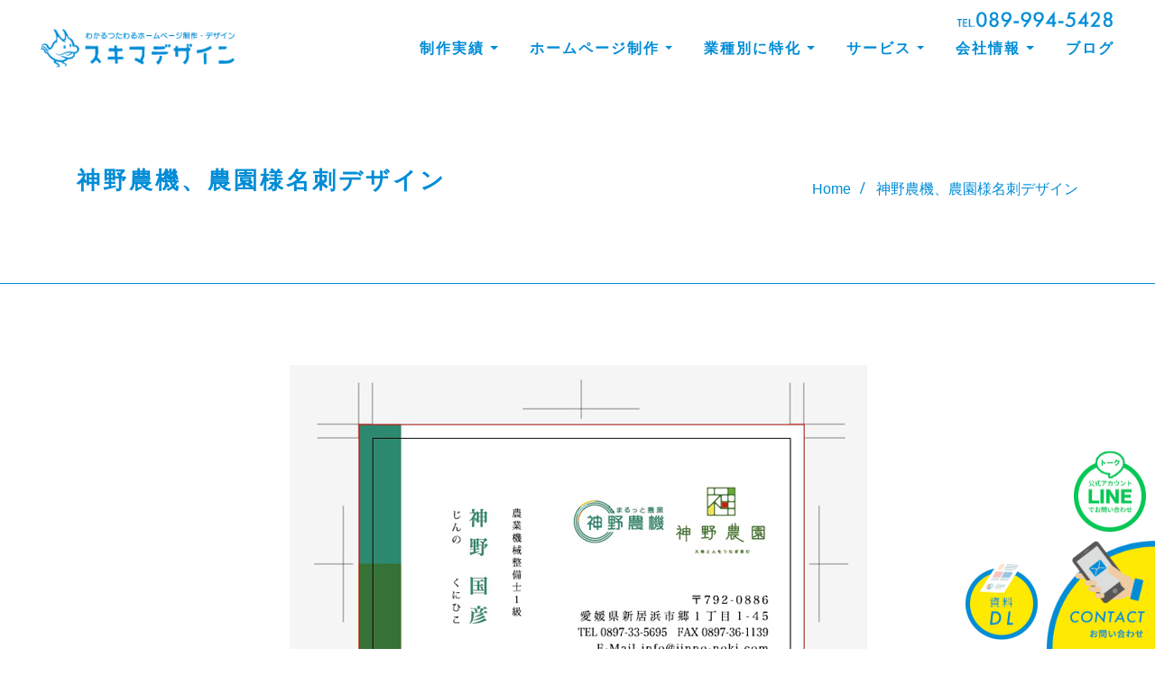

--- FILE ---
content_type: text/html; charset=UTF-8
request_url: https://schema-design.net/733/
body_size: 22437
content:
<!DOCTYPE html>
<html lang="ja">
<head>	
	<meta charset="UTF-8">
    <meta name="viewport" content="width=device-width, initial-scale=1">
    <meta http-equiv="x-ua-compatible" content="ie=edge">
	
	
	<meta name='robots' content='index, follow, max-image-preview:large, max-snippet:-1, max-video-preview:-1' />

	<!-- This site is optimized with the Yoast SEO plugin v26.8 - https://yoast.com/product/yoast-seo-wordpress/ -->
	<title>神野農機、農園様名刺デザイン - スキマデザイン株式会社</title>
	<meta name="description" content="神野農機さまよりご依頼いただいたブランディングプロジェクトの１ワークとして、新規に名刺のデザインを制作いたしました。 カテゴリー：名刺" />
	<link rel="canonical" href="https://schema-design.net/733/" />
	<meta property="og:locale" content="ja_JP" />
	<meta property="og:type" content="article" />
	<meta property="og:title" content="神野農機、農園様名刺デザイン - スキマデザイン株式会社" />
	<meta property="og:description" content="神野農機さまよりご依頼いただいたブランディングプロジェクトの１ワークとして、新規に名刺のデザインを制作いたしました。 カテゴリー：名刺" />
	<meta property="og:url" content="https://schema-design.net/733/" />
	<meta property="og:site_name" content="スキマデザイン株式会社" />
	<meta property="article:publisher" content="https://www.facebook.com/schema2015" />
	<meta property="article:published_time" content="2017-07-17T03:59:39+00:00" />
	<meta property="article:modified_time" content="2021-06-17T00:51:10+00:00" />
	<meta property="og:image" content="https://schema-design.net/wp-content/uploads/2017/07/f9c1a149df29b829d7292a38effe1178.jpg" />
	<meta property="og:image:width" content="850" />
	<meta property="og:image:height" content="850" />
	<meta property="og:image:type" content="image/jpeg" />
	<meta name="author" content="スキマデザイン" />
	<meta name="twitter:card" content="summary_large_image" />
	<meta name="twitter:creator" content="@schema_design" />
	<meta name="twitter:site" content="@schema_design" />
	<meta name="twitter:label1" content="執筆者" />
	<meta name="twitter:data1" content="スキマデザイン" />
	<script type="application/ld+json" class="yoast-schema-graph">{"@context":"https://schema.org","@graph":[{"@type":"Article","@id":"https://schema-design.net/733/#article","isPartOf":{"@id":"https://schema-design.net/733/"},"author":{"name":"スキマデザイン","@id":"https://schema-design.net/#/schema/person/6bd25eca807b0826f952dd0ce9d8facc"},"headline":"神野農機、農園様名刺デザイン","datePublished":"2017-07-17T03:59:39+00:00","dateModified":"2021-06-17T00:51:10+00:00","mainEntityOfPage":{"@id":"https://schema-design.net/733/"},"wordCount":0,"publisher":{"@id":"https://schema-design.net/#organization"},"image":{"@id":"https://schema-design.net/733/#primaryimage"},"thumbnailUrl":"https://schema-design.net/wp-content/uploads/2017/07/f9c1a149df29b829d7292a38effe1178.jpg","articleSection":["デザイン"],"inLanguage":"ja"},{"@type":"WebPage","@id":"https://schema-design.net/733/","url":"https://schema-design.net/733/","name":"神野農機、農園様名刺デザイン - スキマデザイン株式会社","isPartOf":{"@id":"https://schema-design.net/#website"},"primaryImageOfPage":{"@id":"https://schema-design.net/733/#primaryimage"},"image":{"@id":"https://schema-design.net/733/#primaryimage"},"thumbnailUrl":"https://schema-design.net/wp-content/uploads/2017/07/f9c1a149df29b829d7292a38effe1178.jpg","datePublished":"2017-07-17T03:59:39+00:00","dateModified":"2021-06-17T00:51:10+00:00","description":"神野農機さまよりご依頼いただいたブランディングプロジェクトの１ワークとして、新規に名刺のデザインを制作いたしました。 カテゴリー：名刺","breadcrumb":{"@id":"https://schema-design.net/733/#breadcrumb"},"inLanguage":"ja","potentialAction":[{"@type":"ReadAction","target":["https://schema-design.net/733/"]}]},{"@type":"ImageObject","inLanguage":"ja","@id":"https://schema-design.net/733/#primaryimage","url":"https://schema-design.net/wp-content/uploads/2017/07/f9c1a149df29b829d7292a38effe1178.jpg","contentUrl":"https://schema-design.net/wp-content/uploads/2017/07/f9c1a149df29b829d7292a38effe1178.jpg","width":850,"height":850,"caption":"神野農機、農園様名刺デザイン"},{"@type":"BreadcrumbList","@id":"https://schema-design.net/733/#breadcrumb","itemListElement":[{"@type":"ListItem","position":1,"name":"ホーム","item":"https://schema-design.net/"},{"@type":"ListItem","position":2,"name":"制作実績","item":"https://schema-design.net/works/"},{"@type":"ListItem","position":3,"name":"神野農機、農園様名刺デザイン"}]},{"@type":"WebSite","@id":"https://schema-design.net/#website","url":"https://schema-design.net/","name":"スキマデザイン株式会社","description":"","publisher":{"@id":"https://schema-design.net/#organization"},"alternateName":"スキマデザイン株式会社","potentialAction":[{"@type":"SearchAction","target":{"@type":"EntryPoint","urlTemplate":"https://schema-design.net/?s={search_term_string}"},"query-input":{"@type":"PropertyValueSpecification","valueRequired":true,"valueName":"search_term_string"}}],"inLanguage":"ja"},{"@type":"Organization","@id":"https://schema-design.net/#organization","name":"スキマデザイン株式会社","alternateName":"スキマデザイン株式会社","url":"https://schema-design.net/","logo":{"@type":"ImageObject","inLanguage":"ja","@id":"https://schema-design.net/#/schema/logo/image/","url":"https://schema-design.net/wp-content/uploads/2023/12/トップページプロフィール用ロゴ.jpg","contentUrl":"https://schema-design.net/wp-content/uploads/2023/12/トップページプロフィール用ロゴ.jpg","width":270,"height":270,"caption":"スキマデザイン株式会社"},"image":{"@id":"https://schema-design.net/#/schema/logo/image/"},"sameAs":["https://www.facebook.com/schema2015","https://x.com/schema_design","https://www.instagram.com/schemadesign_inc/"]},{"@type":"Person","@id":"https://schema-design.net/#/schema/person/6bd25eca807b0826f952dd0ce9d8facc","name":"スキマデザイン","image":{"@type":"ImageObject","inLanguage":"ja","@id":"https://schema-design.net/#/schema/person/image/","url":"https://secure.gravatar.com/avatar/88321cc0b6a1c77b78937db9e80131f227d44e8e483f0a8a05a3a2936c06360c?s=96&d=mm&r=g","contentUrl":"https://secure.gravatar.com/avatar/88321cc0b6a1c77b78937db9e80131f227d44e8e483f0a8a05a3a2936c06360c?s=96&d=mm&r=g","caption":"スキマデザイン"}}]}</script>
	<!-- / Yoast SEO plugin. -->


<link rel='dns-prefetch' href='//static.addtoany.com' />
<link rel='dns-prefetch' href='//fonts.googleapis.com' />
<link rel="alternate" type="application/rss+xml" title="スキマデザイン株式会社 &raquo; フィード" href="https://schema-design.net/feed/" />
<link rel="alternate" title="oEmbed (JSON)" type="application/json+oembed" href="https://schema-design.net/wp-json/oembed/1.0/embed?url=https%3A%2F%2Fschema-design.net%2F733%2F" />
<link rel="alternate" title="oEmbed (XML)" type="text/xml+oembed" href="https://schema-design.net/wp-json/oembed/1.0/embed?url=https%3A%2F%2Fschema-design.net%2F733%2F&#038;format=xml" />
<style id='wp-img-auto-sizes-contain-inline-css' type='text/css'>
img:is([sizes=auto i],[sizes^="auto," i]){contain-intrinsic-size:3000px 1500px}
/*# sourceURL=wp-img-auto-sizes-contain-inline-css */
</style>
<style id='wp-emoji-styles-inline-css' type='text/css'>

	img.wp-smiley, img.emoji {
		display: inline !important;
		border: none !important;
		box-shadow: none !important;
		height: 1em !important;
		width: 1em !important;
		margin: 0 0.07em !important;
		vertical-align: -0.1em !important;
		background: none !important;
		padding: 0 !important;
	}
/*# sourceURL=wp-emoji-styles-inline-css */
</style>
<style id='wp-block-library-inline-css' type='text/css'>
:root{--wp-block-synced-color:#7a00df;--wp-block-synced-color--rgb:122,0,223;--wp-bound-block-color:var(--wp-block-synced-color);--wp-editor-canvas-background:#ddd;--wp-admin-theme-color:#007cba;--wp-admin-theme-color--rgb:0,124,186;--wp-admin-theme-color-darker-10:#006ba1;--wp-admin-theme-color-darker-10--rgb:0,107,160.5;--wp-admin-theme-color-darker-20:#005a87;--wp-admin-theme-color-darker-20--rgb:0,90,135;--wp-admin-border-width-focus:2px}@media (min-resolution:192dpi){:root{--wp-admin-border-width-focus:1.5px}}.wp-element-button{cursor:pointer}:root .has-very-light-gray-background-color{background-color:#eee}:root .has-very-dark-gray-background-color{background-color:#313131}:root .has-very-light-gray-color{color:#eee}:root .has-very-dark-gray-color{color:#313131}:root .has-vivid-green-cyan-to-vivid-cyan-blue-gradient-background{background:linear-gradient(135deg,#00d084,#0693e3)}:root .has-purple-crush-gradient-background{background:linear-gradient(135deg,#34e2e4,#4721fb 50%,#ab1dfe)}:root .has-hazy-dawn-gradient-background{background:linear-gradient(135deg,#faaca8,#dad0ec)}:root .has-subdued-olive-gradient-background{background:linear-gradient(135deg,#fafae1,#67a671)}:root .has-atomic-cream-gradient-background{background:linear-gradient(135deg,#fdd79a,#004a59)}:root .has-nightshade-gradient-background{background:linear-gradient(135deg,#330968,#31cdcf)}:root .has-midnight-gradient-background{background:linear-gradient(135deg,#020381,#2874fc)}:root{--wp--preset--font-size--normal:16px;--wp--preset--font-size--huge:42px}.has-regular-font-size{font-size:1em}.has-larger-font-size{font-size:2.625em}.has-normal-font-size{font-size:var(--wp--preset--font-size--normal)}.has-huge-font-size{font-size:var(--wp--preset--font-size--huge)}.has-text-align-center{text-align:center}.has-text-align-left{text-align:left}.has-text-align-right{text-align:right}.has-fit-text{white-space:nowrap!important}#end-resizable-editor-section{display:none}.aligncenter{clear:both}.items-justified-left{justify-content:flex-start}.items-justified-center{justify-content:center}.items-justified-right{justify-content:flex-end}.items-justified-space-between{justify-content:space-between}.screen-reader-text{border:0;clip-path:inset(50%);height:1px;margin:-1px;overflow:hidden;padding:0;position:absolute;width:1px;word-wrap:normal!important}.screen-reader-text:focus{background-color:#ddd;clip-path:none;color:#444;display:block;font-size:1em;height:auto;left:5px;line-height:normal;padding:15px 23px 14px;text-decoration:none;top:5px;width:auto;z-index:100000}html :where(.has-border-color){border-style:solid}html :where([style*=border-top-color]){border-top-style:solid}html :where([style*=border-right-color]){border-right-style:solid}html :where([style*=border-bottom-color]){border-bottom-style:solid}html :where([style*=border-left-color]){border-left-style:solid}html :where([style*=border-width]){border-style:solid}html :where([style*=border-top-width]){border-top-style:solid}html :where([style*=border-right-width]){border-right-style:solid}html :where([style*=border-bottom-width]){border-bottom-style:solid}html :where([style*=border-left-width]){border-left-style:solid}html :where(img[class*=wp-image-]){height:auto;max-width:100%}:where(figure){margin:0 0 1em}html :where(.is-position-sticky){--wp-admin--admin-bar--position-offset:var(--wp-admin--admin-bar--height,0px)}@media screen and (max-width:600px){html :where(.is-position-sticky){--wp-admin--admin-bar--position-offset:0px}}

/*# sourceURL=wp-block-library-inline-css */
</style><style id='global-styles-inline-css' type='text/css'>
:root{--wp--preset--aspect-ratio--square: 1;--wp--preset--aspect-ratio--4-3: 4/3;--wp--preset--aspect-ratio--3-4: 3/4;--wp--preset--aspect-ratio--3-2: 3/2;--wp--preset--aspect-ratio--2-3: 2/3;--wp--preset--aspect-ratio--16-9: 16/9;--wp--preset--aspect-ratio--9-16: 9/16;--wp--preset--color--black: #000000;--wp--preset--color--cyan-bluish-gray: #abb8c3;--wp--preset--color--white: #ffffff;--wp--preset--color--pale-pink: #f78da7;--wp--preset--color--vivid-red: #cf2e2e;--wp--preset--color--luminous-vivid-orange: #ff6900;--wp--preset--color--luminous-vivid-amber: #fcb900;--wp--preset--color--light-green-cyan: #7bdcb5;--wp--preset--color--vivid-green-cyan: #00d084;--wp--preset--color--pale-cyan-blue: #8ed1fc;--wp--preset--color--vivid-cyan-blue: #0693e3;--wp--preset--color--vivid-purple: #9b51e0;--wp--preset--gradient--vivid-cyan-blue-to-vivid-purple: linear-gradient(135deg,rgb(6,147,227) 0%,rgb(155,81,224) 100%);--wp--preset--gradient--light-green-cyan-to-vivid-green-cyan: linear-gradient(135deg,rgb(122,220,180) 0%,rgb(0,208,130) 100%);--wp--preset--gradient--luminous-vivid-amber-to-luminous-vivid-orange: linear-gradient(135deg,rgb(252,185,0) 0%,rgb(255,105,0) 100%);--wp--preset--gradient--luminous-vivid-orange-to-vivid-red: linear-gradient(135deg,rgb(255,105,0) 0%,rgb(207,46,46) 100%);--wp--preset--gradient--very-light-gray-to-cyan-bluish-gray: linear-gradient(135deg,rgb(238,238,238) 0%,rgb(169,184,195) 100%);--wp--preset--gradient--cool-to-warm-spectrum: linear-gradient(135deg,rgb(74,234,220) 0%,rgb(151,120,209) 20%,rgb(207,42,186) 40%,rgb(238,44,130) 60%,rgb(251,105,98) 80%,rgb(254,248,76) 100%);--wp--preset--gradient--blush-light-purple: linear-gradient(135deg,rgb(255,206,236) 0%,rgb(152,150,240) 100%);--wp--preset--gradient--blush-bordeaux: linear-gradient(135deg,rgb(254,205,165) 0%,rgb(254,45,45) 50%,rgb(107,0,62) 100%);--wp--preset--gradient--luminous-dusk: linear-gradient(135deg,rgb(255,203,112) 0%,rgb(199,81,192) 50%,rgb(65,88,208) 100%);--wp--preset--gradient--pale-ocean: linear-gradient(135deg,rgb(255,245,203) 0%,rgb(182,227,212) 50%,rgb(51,167,181) 100%);--wp--preset--gradient--electric-grass: linear-gradient(135deg,rgb(202,248,128) 0%,rgb(113,206,126) 100%);--wp--preset--gradient--midnight: linear-gradient(135deg,rgb(2,3,129) 0%,rgb(40,116,252) 100%);--wp--preset--font-size--small: 13px;--wp--preset--font-size--medium: 20px;--wp--preset--font-size--large: 36px;--wp--preset--font-size--x-large: 42px;--wp--preset--spacing--20: 0.44rem;--wp--preset--spacing--30: 0.67rem;--wp--preset--spacing--40: 1rem;--wp--preset--spacing--50: 1.5rem;--wp--preset--spacing--60: 2.25rem;--wp--preset--spacing--70: 3.38rem;--wp--preset--spacing--80: 5.06rem;--wp--preset--shadow--natural: 6px 6px 9px rgba(0, 0, 0, 0.2);--wp--preset--shadow--deep: 12px 12px 50px rgba(0, 0, 0, 0.4);--wp--preset--shadow--sharp: 6px 6px 0px rgba(0, 0, 0, 0.2);--wp--preset--shadow--outlined: 6px 6px 0px -3px rgb(255, 255, 255), 6px 6px rgb(0, 0, 0);--wp--preset--shadow--crisp: 6px 6px 0px rgb(0, 0, 0);}:where(.is-layout-flex){gap: 0.5em;}:where(.is-layout-grid){gap: 0.5em;}body .is-layout-flex{display: flex;}.is-layout-flex{flex-wrap: wrap;align-items: center;}.is-layout-flex > :is(*, div){margin: 0;}body .is-layout-grid{display: grid;}.is-layout-grid > :is(*, div){margin: 0;}:where(.wp-block-columns.is-layout-flex){gap: 2em;}:where(.wp-block-columns.is-layout-grid){gap: 2em;}:where(.wp-block-post-template.is-layout-flex){gap: 1.25em;}:where(.wp-block-post-template.is-layout-grid){gap: 1.25em;}.has-black-color{color: var(--wp--preset--color--black) !important;}.has-cyan-bluish-gray-color{color: var(--wp--preset--color--cyan-bluish-gray) !important;}.has-white-color{color: var(--wp--preset--color--white) !important;}.has-pale-pink-color{color: var(--wp--preset--color--pale-pink) !important;}.has-vivid-red-color{color: var(--wp--preset--color--vivid-red) !important;}.has-luminous-vivid-orange-color{color: var(--wp--preset--color--luminous-vivid-orange) !important;}.has-luminous-vivid-amber-color{color: var(--wp--preset--color--luminous-vivid-amber) !important;}.has-light-green-cyan-color{color: var(--wp--preset--color--light-green-cyan) !important;}.has-vivid-green-cyan-color{color: var(--wp--preset--color--vivid-green-cyan) !important;}.has-pale-cyan-blue-color{color: var(--wp--preset--color--pale-cyan-blue) !important;}.has-vivid-cyan-blue-color{color: var(--wp--preset--color--vivid-cyan-blue) !important;}.has-vivid-purple-color{color: var(--wp--preset--color--vivid-purple) !important;}.has-black-background-color{background-color: var(--wp--preset--color--black) !important;}.has-cyan-bluish-gray-background-color{background-color: var(--wp--preset--color--cyan-bluish-gray) !important;}.has-white-background-color{background-color: var(--wp--preset--color--white) !important;}.has-pale-pink-background-color{background-color: var(--wp--preset--color--pale-pink) !important;}.has-vivid-red-background-color{background-color: var(--wp--preset--color--vivid-red) !important;}.has-luminous-vivid-orange-background-color{background-color: var(--wp--preset--color--luminous-vivid-orange) !important;}.has-luminous-vivid-amber-background-color{background-color: var(--wp--preset--color--luminous-vivid-amber) !important;}.has-light-green-cyan-background-color{background-color: var(--wp--preset--color--light-green-cyan) !important;}.has-vivid-green-cyan-background-color{background-color: var(--wp--preset--color--vivid-green-cyan) !important;}.has-pale-cyan-blue-background-color{background-color: var(--wp--preset--color--pale-cyan-blue) !important;}.has-vivid-cyan-blue-background-color{background-color: var(--wp--preset--color--vivid-cyan-blue) !important;}.has-vivid-purple-background-color{background-color: var(--wp--preset--color--vivid-purple) !important;}.has-black-border-color{border-color: var(--wp--preset--color--black) !important;}.has-cyan-bluish-gray-border-color{border-color: var(--wp--preset--color--cyan-bluish-gray) !important;}.has-white-border-color{border-color: var(--wp--preset--color--white) !important;}.has-pale-pink-border-color{border-color: var(--wp--preset--color--pale-pink) !important;}.has-vivid-red-border-color{border-color: var(--wp--preset--color--vivid-red) !important;}.has-luminous-vivid-orange-border-color{border-color: var(--wp--preset--color--luminous-vivid-orange) !important;}.has-luminous-vivid-amber-border-color{border-color: var(--wp--preset--color--luminous-vivid-amber) !important;}.has-light-green-cyan-border-color{border-color: var(--wp--preset--color--light-green-cyan) !important;}.has-vivid-green-cyan-border-color{border-color: var(--wp--preset--color--vivid-green-cyan) !important;}.has-pale-cyan-blue-border-color{border-color: var(--wp--preset--color--pale-cyan-blue) !important;}.has-vivid-cyan-blue-border-color{border-color: var(--wp--preset--color--vivid-cyan-blue) !important;}.has-vivid-purple-border-color{border-color: var(--wp--preset--color--vivid-purple) !important;}.has-vivid-cyan-blue-to-vivid-purple-gradient-background{background: var(--wp--preset--gradient--vivid-cyan-blue-to-vivid-purple) !important;}.has-light-green-cyan-to-vivid-green-cyan-gradient-background{background: var(--wp--preset--gradient--light-green-cyan-to-vivid-green-cyan) !important;}.has-luminous-vivid-amber-to-luminous-vivid-orange-gradient-background{background: var(--wp--preset--gradient--luminous-vivid-amber-to-luminous-vivid-orange) !important;}.has-luminous-vivid-orange-to-vivid-red-gradient-background{background: var(--wp--preset--gradient--luminous-vivid-orange-to-vivid-red) !important;}.has-very-light-gray-to-cyan-bluish-gray-gradient-background{background: var(--wp--preset--gradient--very-light-gray-to-cyan-bluish-gray) !important;}.has-cool-to-warm-spectrum-gradient-background{background: var(--wp--preset--gradient--cool-to-warm-spectrum) !important;}.has-blush-light-purple-gradient-background{background: var(--wp--preset--gradient--blush-light-purple) !important;}.has-blush-bordeaux-gradient-background{background: var(--wp--preset--gradient--blush-bordeaux) !important;}.has-luminous-dusk-gradient-background{background: var(--wp--preset--gradient--luminous-dusk) !important;}.has-pale-ocean-gradient-background{background: var(--wp--preset--gradient--pale-ocean) !important;}.has-electric-grass-gradient-background{background: var(--wp--preset--gradient--electric-grass) !important;}.has-midnight-gradient-background{background: var(--wp--preset--gradient--midnight) !important;}.has-small-font-size{font-size: var(--wp--preset--font-size--small) !important;}.has-medium-font-size{font-size: var(--wp--preset--font-size--medium) !important;}.has-large-font-size{font-size: var(--wp--preset--font-size--large) !important;}.has-x-large-font-size{font-size: var(--wp--preset--font-size--x-large) !important;}
/*# sourceURL=global-styles-inline-css */
</style>

<style id='classic-theme-styles-inline-css' type='text/css'>
/*! This file is auto-generated */
.wp-block-button__link{color:#fff;background-color:#32373c;border-radius:9999px;box-shadow:none;text-decoration:none;padding:calc(.667em + 2px) calc(1.333em + 2px);font-size:1.125em}.wp-block-file__button{background:#32373c;color:#fff;text-decoration:none}
/*# sourceURL=/wp-includes/css/classic-themes.min.css */
</style>
<link rel='stylesheet' id='parent-style-css' href='https://schema-design.net/wp-content/themes/designexo/style.css?ver=6.9' type='text/css' media='all' />
<link rel='stylesheet' id='bootstrap-css' href='https://schema-design.net/wp-content/themes/designexo/assets/css/bootstrap.css?ver=6.9' type='text/css' media='all' />
<link rel='stylesheet' id='font-awesome-css' href='https://schema-design.net/wp-content/themes/designexo/assets/css/font-awesome/css/font-awesome.min.css?ver=6.9' type='text/css' media='all' />
<link rel='stylesheet' id='designexo-style-css' href='https://schema-design.net/wp-content/themes/schemadesign/style.css?ver=6.9' type='text/css' media='all' />
<style id='designexo-style-inline-css' type='text/css'>
.navbar img.custom-logo, .theme-header-logo-center img.custom-logo {
			max-width: 216px;
			height: auto;
			}
.theme-page-header-area {
				background: #17212c url(https://schema-design.net/wp-content/uploads/2024/01/header-img5.jpg);
				background-attachment: scroll;
				background-position: top center;
				background-repeat: no-repeat;
				background-size: cover;
			}

/*# sourceURL=designexo-style-inline-css */
</style>
<link rel='stylesheet' id='designexo-theme-default-css' href='https://schema-design.net/wp-content/themes/designexo/assets/css/theme-default.css?ver=6.9' type='text/css' media='all' />
<link rel='stylesheet' id='animate-css-css' href='https://schema-design.net/wp-content/themes/designexo/assets/css/animate.css?ver=6.9' type='text/css' media='all' />
<link rel='stylesheet' id='bootstrap-smartmenus-css-css' href='https://schema-design.net/wp-content/themes/designexo/assets/css/bootstrap-smartmenus.css?ver=6.9' type='text/css' media='all' />
<link rel='stylesheet' id='owl.carousel-css-css' href='https://schema-design.net/wp-content/themes/designexo/assets/css/owl.carousel.css?ver=6.9' type='text/css' media='all' />
<link rel='stylesheet' id='designexo-google-fonts-css' href='//fonts.googleapis.com/css?family=ABeeZee%7CAbel%7CAbril+Fatface%7CAclonica%7CAcme%7CActor%7CAdamina%7CAdvent+Pro%7CAguafina+Script%7CAkronim%7CAladin%7CAldrich%7CAlef%7CAlegreya%7CAlegreya+SC%7CAlegreya+Sans%7CAlegreya+Sans+SC%7CAlex+Brush%7CAlfa+Slab+One%7CAlice%7CAlike%7CAlike+Angular%7CAllan%7CAllerta%7CAllerta+Stencil%7CAllura%7CAlmendra%7CAlmendra+Display%7CAlmendra+SC%7CAmarante%7CAmaranth%7CAmatic+SC%7CAmatica+SC%7CAmethysta%7CAmiko%7CAmiri%7CAmita%7CAnaheim%7CAndada%7CAndika%7CAngkor%7CAnnie+Use+Your+Telescope%7CAnonymous+Pro%7CAntic%7CAntic+Didone%7CAntic+Slab%7CAnton%7CArapey%7CArbutus%7CArbutus+Slab%7CArchitects+Daughter%7CArchivo+Black%7CArchivo+Narrow%7CAref+Ruqaa%7CArima+Madurai%7CArimo%7CArizonia%7CArmata%7CArtifika%7CArvo%7CArya%7CAsap%7CAsar%7CAsset%7CAssistant%7CAstloch%7CAsul%7CAthiti%7CAtma%7CAtomic+Age%7CAubrey%7CAudiowide%7CAutour+One%7CAverage%7CAverage+Sans%7CAveria+Gruesa+Libre%7CAveria+Libre%7CAveria+Sans+Libre%7CAveria+Serif+Libre%7CBad+Script%7CBaloo%7CBaloo+Bhai%7CBaloo+Da%7CBaloo+Thambi%7CBalthazar%7CBangers%7CBarlow%7CBasic%7CBattambang%7CBaumans%7CBayon%7CBelgrano%7CBelleza%7CBenchNine%7CBentham%7CBerkshire+Swash%7CBevan%7CBigelow+Rules%7CBigshot+One%7CBilbo%7CBilbo+Swash+Caps%7CBioRhyme%7CBioRhyme+Expanded%7CBiryani%7CBitter%7CBlack+Ops+One%7CBokor%7CBonbon%7CBoogaloo%7CBowlby+One%7CBowlby+One+SC%7CBrawler%7CBree+Serif%7CBubblegum+Sans%7CBubbler+One%7CBuda%7CBuenard%7CBungee%7CBungee+Hairline%7CBungee+Inline%7CBungee+Outline%7CBungee+Shade%7CButcherman%7CButterfly+Kids%7CCabin%7CCabin+Condensed%7CCabin+Sketch%7CCaesar+Dressing%7CCagliostro%7CCairo%7CCalligraffitti%7CCambay%7CCambo%7CCandal%7CCantarell%7CCantata+One%7CCantora+One%7CCapriola%7CCardo%7CCarme%7CCarrois+Gothic%7CCarrois+Gothic+SC%7CCarter+One%7CCatamaran%7CCaudex%7CCaveat%7CCaveat+Brush%7CCedarville+Cursive%7CCeviche+One%7CChanga%7CChanga+One%7CChango%7CChathura%7CChau+Philomene+One%7CChela+One%7CChelsea+Market%7CChenla%7CCherry+Cream+Soda%7CCherry+Swash%7CChewy%7CChicle%7CChivo%7CChonburi%7CCinzel%7CCinzel+Decorative%7CClicker+Script%7CCoda%7CCoda+Caption%7CCodystar%7CCoiny%7CCombo%7CComfortaa%7CComing+Soon%7CConcert+One%7CCondiment%7CContent%7CContrail+One%7CConvergence%7CCookie%7CCopse%7CCorben%7CCormorant%7CCormorant+Garamond%7CCormorant+Infant%7CCormorant+SC%7CCormorant+Unicase%7CCormorant+Upright%7CCourgette%7CCousine%7CCoustard%7CCovered+By+Your+Grace%7CCrafty+Girls%7CCreepster%7CCrete+Round%7CCrimson+Text%7CCroissant+One%7CCrushed%7CCuprum%7CCutive%7CCutive+Mono%7CDamion%7CDancing+Script%7CDangrek%7CDavid+Libre%7CDawning+of+a+New+Day%7CDays+One%7CDekko%7CDelius%7CDelius+Swash+Caps%7CDelius+Unicase%7CDella+Respira%7CDenk+One%7CDevonshire%7CDhurjati%7CDidact+Gothic%7CDiplomata%7CDiplomata+SC%7CDomine%7CDonegal+One%7CDoppio+One%7CDorsa%7CDosis%7CDr+Sugiyama%7CDroid+Sans%7CDroid+Sans+Mono%7CDroid+Serif%7CDuru+Sans%7CDynalight%7CEB+Garamond%7CEagle+Lake%7CEater%7CEconomica%7CEczar%7CEk+Mukta%7CEl+Messiri%7CElectrolize%7CElsie%7CElsie+Swash+Caps%7CEmblema+One%7CEmilys+Candy%7CEngagement%7CEnglebert%7CEnriqueta%7CErica+One%7CEsteban%7CEuphoria+Script%7CEwert%7CExo%7CExo+2%7CExpletus+Sans%7CFanwood+Text%7CFarsan%7CFascinate%7CFascinate+Inline%7CFaster+One%7CFasthand%7CFauna+One%7CFederant%7CFedero%7CFelipa%7CFenix%7CFinger+Paint%7CFira+Mono%7CFira+Sans%7CFjalla+One%7CFjord+One%7CFlamenco%7CFlavors%7CFondamento%7CFontdiner+Swanky%7CForum%7CFrancois+One%7CFrank+Ruhl+Libre%7CFreckle+Face%7CFredericka+the+Great%7CFredoka+One%7CFreehand%7CFresca%7CFrijole%7CFruktur%7CFugaz+One%7CGFS+Didot%7CGFS+Neohellenic%7CGabriela%7CGafata%7CGalada%7CGaldeano%7CGalindo%7CGentium+Basic%7CGentium+Book+Basic%7CGeo%7CGeostar%7CGeostar+Fill%7CGermania+One%7CGidugu%7CGilda+Display%7CGive+You+Glory%7CGlass+Antiqua%7CGlegoo%7CGloria+Hallelujah%7CGoblin+One%7CGochi+Hand%7CGorditas%7CGoudy+Bookletter+1911%7CGraduate%7CGrand+Hotel%7CGravitas+One%7CGreat+Vibes%7CGriffy%7CGruppo%7CGudea%7CGurajada%7CHabibi%7CHalant%7CHammersmith+One%7CHanalei%7CHanalei+Fill%7CHandlee%7CHanuman%7CHappy+Monkey%7CHarmattan%7CHeadland+One%7CHeebo%7CHenny+Penny%7CHerr+Von+Muellerhoff%7CHind%7CHind+Guntur%7CHind+Madurai%7CHind+Siliguri%7CHind+Vadodara%7CHoltwood+One+SC%7CHomemade+Apple%7CHomenaje%7CIM+Fell+DW+Pica%7CIM+Fell+DW+Pica+SC%7CIM+Fell+Double+Pica%7CIM+Fell+Double+Pica+SC%7CIM+Fell+English%7CIM+Fell+English+SC%7CIM+Fell+French+Canon%7CIM+Fell+French+Canon+SC%7CIM+Fell+Great+Primer%7CIM+Fell+Great+Primer+SC%7CIceberg%7CIceland%7CImprima%7CInconsolata%7CInder%7CIndie+Flower%7CInika%7CInknut+Antiqua%7CIrish+Grover%7CIstok+Web%7CItaliana%7CItalianno%7CItim%7CJacques+Francois%7CJacques+Francois+Shadow%7CJaldi%7CJim+Nightshade%7CJockey+One%7CJolly+Lodger%7CJomhuria%7CJosefin+Sans%7CJosefin+Slab%7CJoti+One%7CJudson%7CJulee%7CJulius+Sans+One%7CJunge%7CJura%7CJust+Another+Hand%7CJust+Me+Again+Down+Here%7CKadwa%7CKalam%7CKameron%7CKanit%7CKantumruy%7CKarla%7CKarma%7CKatibeh%7CKaushan+Script%7CKavivanar%7CKavoon%7CKdam+Thmor%7CKeania+One%7CKelly+Slab%7CKenia%7CKhand%7CKhmer%7CKhula%7CKite+One%7CKnewave%7CKotta+One%7CKoulen%7CKranky%7CKreon%7CKristi%7CKrona+One%7CKumar+One%7CKumar+One+Outline%7CKurale%7CLa+Belle+Aurore%7CLaila%7CLakki+Reddy%7CLalezar%7CLancelot%7CLateef%7CLato%7CLeague+Script%7CLeckerli+One%7CLedger%7CLekton%7CLemon%7CLemonada%7CLibre+Baskerville%7CLibre+Franklin%7CLife+Savers%7CLilita+One%7CLily+Script+One%7CLimelight%7CLinden+Hill%7CLobster%7CLobster+Two%7CLondrina+Outline%7CLondrina+Shadow%7CLondrina+Sketch%7CLondrina+Solid%7CLora%7CLove+Ya+Like+A+Sister%7CLoved+by+the+King%7CLovers+Quarrel%7CLuckiest+Guy%7CLusitana%7CLustria%7CMacondo%7CMacondo+Swash+Caps%7CMada%7CMagra%7CMaiden+Orange%7CMaitree%7CMako%7CMallanna%7CMandali%7CMarcellus%7CMarcellus+SC%7CMarck+Script%7CMargarine%7CMarko+One%7CMarmelad%7CMartel%7CMartel+Sans%7CMarvel%7CMate%7CMate+SC%7CMaven+Pro%7CMcLaren%7CMeddon%7CMedievalSharp%7CMedula+One%7CMeera+Inimai%7CMegrim%7CMeie+Script%7CMerienda%7CMerienda+One%7CMerriweather%7CMerriweather+Sans%7CMetal%7CMetal+Mania%7CMetamorphous%7CMetrophobic%7CMichroma%7CMilonga%7CMiltonian%7CMiltonian+Tattoo%7CMiniver%7CMiriam+Libre%7CMirza%7CMiss+Fajardose%7CMitr%7CModak%7CModern+Antiqua%7CMogra%7CMolengo%7CMolle%7CMonda%7CMonofett%7CMonoton%7CMonsieur+La+Doulaise%7CMontaga%7CMontez%7CMontserrat%7CMontserrat+Alternates%7CMontserrat+Subrayada%7CMoul%7CMoulpali%7CMountains+of+Christmas%7CMouse+Memoirs%7CMr+Bedfort%7CMr+Dafoe%7CMr+De+Haviland%7CMrs+Saint+Delafield%7CMrs+Sheppards%7CMukta+Vaani%7CMuli%7CMystery+Quest%7CNTR%7CNeucha%7CNeuton%7CNew+Rocker%7CNews+Cycle%7CNiconne%7CNixie+One%7CNobile%7CNokora%7CNorican%7CNosifer%7CNothing+You+Could+Do%7CNoticia+Text%7CNoto+Sans%7CNoto+Serif%7CNova+Cut%7CNova+Flat%7CNova+Mono%7CNova+Oval%7CNova+Round%7CNova+Script%7CNova+Slim%7CNova+Square%7CNumans%7CNunito%7COdor+Mean+Chey%7COffside%7COld+Standard+TT%7COldenburg%7COleo+Script%7COleo+Script+Swash+Caps%7COpen+Sans%7COpen+Sans+Condensed%7COranienbaum%7COrbitron%7COregano%7COrienta%7COriginal+Surfer%7COswald%7COver+the+Rainbow%7COverlock%7COverlock+SC%7COvo%7COxygen%7COxygen+Mono%7CPT+Mono%7CPT+Sans%7CPT+Sans+Caption%7CPT+Sans+Narrow%7CPT+Serif%7CPT+Serif+Caption%7CPacifico%7CPalanquin%7CPalanquin+Dark%7CPaprika%7CParisienne%7CPassero+One%7CPassion+One%7CPathway+Gothic+One%7CPatrick+Hand%7CPatrick+Hand+SC%7CPattaya%7CPatua+One%7CPavanam%7CPaytone+One%7CPeddana%7CPeralta%7CPermanent+Marker%7CPetit+Formal+Script%7CPetrona%7CPhilosopher%7CPiedra%7CPinyon+Script%7CPirata+One%7CPlaster%7CPlay%7CPlayball%7CPlayfair+Display%7CPlayfair+Display+SC%7CPodkova%7CPoiret+One%7CPoller+One%7CPoly%7CPompiere%7CPontano+Sans%7CPoppins%7CPort+Lligat+Sans%7CPort+Lligat+Slab%7CPragati+Narrow%7CPrata%7CPreahvihear%7CPress+Start+2P%7CPridi%7CPrincess+Sofia%7CProciono%7CPrompt%7CProsto+One%7CProza+Libre%7CPuritan%7CPurple+Purse%7CQuando%7CQuantico%7CQuattrocento%7CQuattrocento+Sans%7CQuestrial%7CQuicksand%7CQuintessential%7CQwigley%7CRacing+Sans+One%7CRadley%7CRajdhani%7CRakkas%7CRaleway%7CRaleway+Dots%7CRamabhadra%7CRamaraja%7CRambla%7CRammetto+One%7CRanchers%7CRancho%7CRanga%7CRasa%7CRationale%7CRavi+Prakash%7CRedressed%7CReem+Kufi%7CReenie+Beanie%7CRevalia%7CRhodium+Libre%7CRibeye%7CRibeye+Marrow%7CRighteous%7CRisque%7CRoboto%7CRoboto+Condensed%7CRoboto+Mono%7CRoboto+Slab%7CRochester%7CRock+Salt%7CRokkitt%7CRomanesco%7CRopa+Sans%7CRosario%7CRosarivo%7CRouge+Script%7CRozha+One%7CRubik%7CRubik+Mono+One%7CRubik+One%7CRuda%7CRufina%7CRuge+Boogie%7CRuluko%7CRum+Raisin%7CRuslan+Display%7CRusso+One%7CRuthie%7CRye%7CSacramento%7CSahitya%7CSail%7CSalsa%7CSanchez%7CSancreek%7CSansita+One%7CSarala%7CSarina%7CSarpanch%7CSatisfy%7CScada%7CScheherazade%7CSchoolbell%7CScope+One%7CSeaweed+Script%7CSecular+One%7CSevillana%7CSeymour+One%7CShadows+Into+Light%7CShadows+Into+Light+Two%7CShanti%7CShare%7CShare+Tech%7CShare+Tech+Mono%7CShojumaru%7CShort+Stack%7CShrikhand%7CSiemreap%7CSigmar+One%7CSignika%7CSignika+Negative%7CSimonetta%7CSintony%7CSirin+Stencil%7CSix+Caps%7CSkranji%7CSlabo+13px%7CSlabo+27px%7CSlackey%7CSmokum%7CSmythe%7CSniglet%7CSnippet%7CSnowburst+One%7CSofadi+One%7CSofia%7CSonsie+One%7CSorts+Mill+Goudy%7CSource+Code+Pro%7CSource+Sans+Pro%7CSource+Serif+Pro%7CSpace+Mono%7CSpecial+Elite%7CSpicy+Rice%7CSpinnaker%7CSpirax%7CSquada+One%7CSree+Krushnadevaraya%7CSriracha%7CStalemate%7CStalinist+One%7CStardos+Stencil%7CStint+Ultra+Condensed%7CStint+Ultra+Expanded%7CStoke%7CStrait%7CSue+Ellen+Francisco%7CSuez+One%7CSumana%7CSunshiney%7CSupermercado+One%7CSura%7CSuranna%7CSuravaram%7CSuwannaphum%7CSwanky+and+Moo+Moo%7CSyncopate%7CTangerine%7CTaprom%7CTauri%7CTaviraj%7CTeko%7CTelex%7CTenali+Ramakrishna%7CTenor+Sans%7CText+Me+One%7CThe+Girl+Next+Door%7CTienne%7CTillana%7CTimmana%7CTinos%7CTitan+One%7CTitillium+Web%7CTrade+Winds%7CTrirong%7CTrocchi%7CTrochut%7CTrykker%7CTulpen+One%7CUbuntu%7CUbuntu+Condensed%7CUbuntu+Mono%7CUltra%7CUncial+Antiqua%7CUnderdog%7CUnica+One%7CUnifrakturCook%7CUnifrakturMaguntia%7CUnkempt%7CUnlock%7CUnna%7CVT323%7CVampiro+One%7CVarela%7CVarela+Round%7CVast+Shadow%7CVesper+Libre%7CVibur%7CVidaloka%7CViga%7CVoces%7CVolkhov%7CVollkorn%7CVoltaire%7CWaiting+for+the+Sunrise%7CWallpoet%7CWalter+Turncoat%7CWarnes%7CWellfleet%7CWendy+One%7CWire+One%7CWork+Sans%7CYanone+Kaffeesatz%7CYantramanav%7CYatra+One%7CYellowtail%7CYeseva+One%7CYesteryear%7CYrsa%7CZeyada&#038;subset=latin%2Clatin-ext' type='text/css' media='all' />
<link rel='stylesheet' id='fancybox-css' href='https://schema-design.net/wp-content/plugins/easy-fancybox/fancybox/1.5.4/jquery.fancybox.min.css?ver=6.9' type='text/css' media='screen' />
<link rel='stylesheet' id='addtoany-css' href='https://schema-design.net/wp-content/plugins/add-to-any/addtoany.min.css?ver=1.16' type='text/css' media='all' />
<link rel='stylesheet' id='hcb-style-css' href='https://schema-design.net/wp-content/plugins/highlighting-code-block/build/css/hcb--light.css?ver=2.0.1' type='text/css' media='all' />
<style id='hcb-style-inline-css' type='text/css'>
:root{--hcb--fz--base: 14px}:root{--hcb--fz--mobile: 13px}:root{--hcb--ff:Menlo, Consolas, "Hiragino Kaku Gothic ProN", "Hiragino Sans", Meiryo, sans-serif;}
/*# sourceURL=hcb-style-inline-css */
</style>
<script type="text/javascript" id="addtoany-core-js-before">
/* <![CDATA[ */
window.a2a_config=window.a2a_config||{};a2a_config.callbacks=[];a2a_config.overlays=[];a2a_config.templates={};a2a_localize = {
	Share: "共有",
	Save: "ブックマーク",
	Subscribe: "購読",
	Email: "メール",
	Bookmark: "ブックマーク",
	ShowAll: "すべて表示する",
	ShowLess: "小さく表示する",
	FindServices: "サービスを探す",
	FindAnyServiceToAddTo: "追加するサービスを今すぐ探す",
	PoweredBy: "Powered by",
	ShareViaEmail: "メールでシェアする",
	SubscribeViaEmail: "メールで購読する",
	BookmarkInYourBrowser: "ブラウザにブックマーク",
	BookmarkInstructions: "このページをブックマークするには、 Ctrl+D または \u2318+D を押下。",
	AddToYourFavorites: "お気に入りに追加",
	SendFromWebOrProgram: "任意のメールアドレスまたはメールプログラムから送信",
	EmailProgram: "メールプログラム",
	More: "詳細&#8230;",
	ThanksForSharing: "共有ありがとうございます !",
	ThanksForFollowing: "フォローありがとうございます !"
};


//# sourceURL=addtoany-core-js-before
/* ]]> */
</script>
<script type="text/javascript" defer src="https://static.addtoany.com/menu/page.js" id="addtoany-core-js"></script>
<script type="text/javascript" src="https://schema-design.net/wp-includes/js/jquery/jquery.min.js?ver=3.7.1" id="jquery-core-js"></script>
<script type="text/javascript" src="https://schema-design.net/wp-includes/js/jquery/jquery-migrate.min.js?ver=3.4.1" id="jquery-migrate-js"></script>
<script type="text/javascript" defer src="https://schema-design.net/wp-content/plugins/add-to-any/addtoany.min.js?ver=1.1" id="addtoany-jquery-js"></script>
<script type="text/javascript" src="https://schema-design.net/wp-content/themes/designexo/assets/js/bootstrap.js?ver=6.9" id="bootstrap-js-js"></script>
<script type="text/javascript" src="https://schema-design.net/wp-content/themes/designexo/assets/js/smartmenus/jquery.smartmenus.js?ver=6.9" id="smartmenus-js-js"></script>
<script type="text/javascript" src="https://schema-design.net/wp-content/themes/designexo/assets/js/custom.js?ver=6.9" id="designexo-custom-js-js"></script>
<script type="text/javascript" src="https://schema-design.net/wp-content/themes/designexo/assets/js/smartmenus/bootstrap-smartmenus.js?ver=6.9" id="bootstrap-smartmenus-js-js"></script>
<script type="text/javascript" src="https://schema-design.net/wp-content/themes/designexo/assets/js/owl.carousel.min.js?ver=6.9" id="owl-carousel-js-js"></script>
<link rel="https://api.w.org/" href="https://schema-design.net/wp-json/" /><link rel="alternate" title="JSON" type="application/json" href="https://schema-design.net/wp-json/wp/v2/posts/733" /><link rel="EditURI" type="application/rsd+xml" title="RSD" href="https://schema-design.net/xmlrpc.php?rsd" />
<meta name="generator" content="WordPress 6.9" />
<link rel='shortlink' href='https://schema-design.net/?p=733' />
        <noscript>
            <style>
                #the-preloader-element { display: none !important; }
            </style>
        </noscript>
        		<style type="text/css">
						.site-title,
			.site-description {
				position: absolute;
				clip: rect(1px, 1px, 1px, 1px);
			}

					</style>
		<style type="text/css" id="custom-background-css">
body.custom-background { background-color: #ffffff; }
</style>
	<link rel="icon" href="https://schema-design.net/wp-content/uploads/2021/06/cropped-favicon-32x32.png" sizes="32x32" />
<link rel="icon" href="https://schema-design.net/wp-content/uploads/2021/06/cropped-favicon-192x192.png" sizes="192x192" />
<link rel="apple-touch-icon" href="https://schema-design.net/wp-content/uploads/2021/06/cropped-favicon-180x180.png" />
<meta name="msapplication-TileImage" content="https://schema-design.net/wp-content/uploads/2021/06/cropped-favicon-270x270.png" />
<script type="application/ld+json">
{
"@context" : "https://schema.org",
"@type" : "WebSite",
"name" : "スキマデザイン株式会社",
"url" : "https://schema-design.net/"
}
</script>
<script>
jQuery(function($) {
/*空のPタグは削除*/
$("p:empty").remove();
});
</script>
<!-- Google tag (gtag.js) -->
<script async src="https://www.googletagmanager.com/gtag/js?id=G-1YC11X1EXG"></script>
<script>
  window.dataLayer = window.dataLayer || [];
  function gtag(){dataLayer.push(arguments);}
  gtag('js', new Date());

  gtag('config', 'G-1YC11X1EXG');
</script>
<script>
  (function(d) {
    var config = {
      kitId: 'jup3lcx',
      scriptTimeout: 3000,
      async: true
    },
    h=d.documentElement,t=setTimeout(function(){h.className=h.className.replace(/\bwf-loading\b/g,"")+" wf-inactive";},config.scriptTimeout),tk=d.createElement("script"),f=false,s=d.getElementsByTagName("script")[0],a;h.className+=" wf-loading";tk.src='https://use.typekit.net/'+config.kitId+'.js';tk.async=true;tk.onload=tk.onreadystatechange=function(){a=this.readyState;if(f||a&&a!="complete"&&a!="loaded")return;f=true;clearTimeout(t);try{Typekit.load(config)}catch(e){}};s.parentNode.insertBefore(tk,s)
  })(document);
</script>
<!-- Global site tag (gtag.js) - Google Analytics -->
<script async src="https://www.googletagmanager.com/gtag/js?id=UA-41881868-7"></script>
<script>
  window.dataLayer = window.dataLayer || [];
  function gtag(){dataLayer.push(arguments);}
  gtag('js', new Date());

  gtag('config', 'UA-41881868-7');
</script>
<link rel="preconnect" href="https://fonts.googleapis.com">
<link rel="preconnect" href="https://fonts.gstatic.com" crossorigin>
<link href="https://fonts.googleapis.com/css2?family=Noto+Sans+JP:wght@100..900&display=swap" rel="stylesheet">
<script src="https://ajax.googleapis.com/ajax/libs/jquery/3.2.1/jquery.min.js"></script>
<link href="https://cdnjs.cloudflare.com/ajax/libs/animate.css/3.5.2/animate.min.css" rel="stylesheet" />
<script src="https://cdnjs.cloudflare.com/ajax/libs/wow/1.1.2/wow.min.js"></script>
<link rel="stylesheet" href="https://cdn.jsdelivr.net/npm/swiper@11/swiper-bundle.min.css"/>
<script src="https://cdn.jsdelivr.net/npm/swiper@11/swiper-bundle.min.js"></script>
<link rel="stylesheet" href="https://schema-design.net/wp-content/themes/schemadesign/custom.css" type="text/css" />
</head>
<body class="wp-singular post-template-default single single-post postid-733 single-format-standard custom-background wp-custom-logo wp-theme-designexo wp-child-theme-schemadesign theme-wide" >
	<div id="wptime-plugin-preloader"></div>
	<div class="wrapper">

<a class="screen-reader-text skip-link" href="#content">Skip to content</a>
<div id="wrapper">
    	<!-- Theme Menubar -->
	<nav class="navbar navbar-expand-lg not-sticky navbar-light navbar-header-wrap header-sticky">
		<div class="container-full">
			<div class="row align-self-center">
				
					<div class="align-self-center">	
						<a href="https://schema-design.net/" class="navbar-brand" rel="home"><img width="491" height="100" src="https://schema-design.net/wp-content/uploads/2025/06/schemadesign-logo-blue.png" class="custom-logo" alt="スキマデザイン株式会社ロゴ" decoding="async" /></a>					
		
    						<button class="navbar-toggler" type="button" data-toggle="collapse" data-target="#navbarNavDropdown" aria-controls="navbarSupportedContent" aria-expanded="false" aria-label="Toggle navigation">
							<span class="navbar-toggler-icon"></span>
						</button>
					</div>
					
					<div id="navbarNavDropdown" class="collapse navbar-collapse"><ul id="menu-header-menu" class="nav navbar-nav m-right-auto"><li id="menu-item-51" class="menu-item menu-item-type-post_type menu-item-object-page current_page_parent menu-item-has-children menu-item-51 dropdown"><a class="nav-link" href="https://schema-design.net/works/" data-toggle="dropdown" class="dropdown-toggle">制作実績 </a>
<ul role="menu" class=" dropdown-menu">
	<li id="menu-item-2758" class="menu-item menu-item-type-custom menu-item-object-custom menu-item-2758"><a class="dropdown-item" href="https://schema-design.net/category/web/">WEB制作</a></li>
	<li id="menu-item-2756" class="menu-item menu-item-type-custom menu-item-object-custom menu-item-2756"><a class="dropdown-item" href="https://schema-design.net/category/logo/">ロゴ制作</a></li>
	<li id="menu-item-2757" class="menu-item menu-item-type-custom menu-item-object-custom menu-item-2757"><a class="dropdown-item" href="https://schema-design.net/category/design/">デザイン制作</a></li>
	<li id="menu-item-4469" class="menu-item menu-item-type-custom menu-item-object-custom menu-item-4469"><a class="dropdown-item" href="https://illustration-schemadesign.com/category/nigaoe/">似顔絵</a></li>
	<li id="menu-item-4470" class="menu-item menu-item-type-custom menu-item-object-custom menu-item-4470"><a class="dropdown-item" href="https://illustration-schemadesign.com/category/character/">キャラクターデザイン</a></li>
	<li id="menu-item-4471" class="menu-item menu-item-type-custom menu-item-object-custom menu-item-4471"><a class="dropdown-item" href="https://illustration-schemadesign.com/category/etc/">商業イラスト</a></li>
</ul>
</li>
<li id="menu-item-68" class="menu-item menu-item-type-custom menu-item-object-custom menu-item-has-children menu-item-68 dropdown"><a class="nav-link" data-toggle="dropdown" class="dropdown-toggle">ホームページ制作 </a>
<ul role="menu" class=" dropdown-menu">
	<li id="menu-item-59" class="menu-item menu-item-type-post_type menu-item-object-page menu-item-59"><a class="dropdown-item" href="https://schema-design.net/web_reason/">スキマデザインの特徴</a></li>
	<li id="menu-item-4650" class="menu-item menu-item-type-post_type menu-item-object-page menu-item-4650"><a class="dropdown-item" href="https://schema-design.net/price/">ホームページ制作料金</a></li>
	<li id="menu-item-64" class="menu-item menu-item-type-post_type menu-item-object-page menu-item-64"><a class="dropdown-item" href="https://schema-design.net/contents/">制作の手順</a></li>
	<li id="menu-item-66" class="menu-item menu-item-type-post_type menu-item-object-page menu-item-66"><a class="dropdown-item" href="https://schema-design.net/question/">よくいただくご質問</a></li>
	<li id="menu-item-4103" class="menu-item menu-item-type-post_type menu-item-object-page menu-item-4103"><a class="dropdown-item" href="https://schema-design.net/voice/">お客様の声</a></li>
	<li id="menu-item-5755" class="menu-item menu-item-type-post_type menu-item-object-page menu-item-5755"><a class="dropdown-item" href="https://schema-design.net/type-web/">目的別ホームページ制作</a></li>
	<li id="menu-item-4939" class="menu-item menu-item-type-post_type menu-item-object-page menu-item-4939"><a class="dropdown-item" href="https://schema-design.net/wordpress-studio/">WordPressとSTUDIO</a></li>
	<li id="menu-item-54" class="menu-item menu-item-type-post_type menu-item-object-page menu-item-54"><a class="dropdown-item" href="https://schema-design.net/hp_maintenance/">伴走型WEB保守運用</a></li>
	<li id="menu-item-53" class="menu-item menu-item-type-post_type menu-item-object-page menu-item-53"><a class="dropdown-item" href="https://schema-design.net/seo/">検索エンジン対策</a></li>
	<li id="menu-item-5479" class="menu-item menu-item-type-post_type menu-item-object-page menu-item-5479"><a class="dropdown-item" href="https://schema-design.net/web_diagnosis/">ホームページ無料診断</a></li>
	<li id="menu-item-5104" class="menu-item menu-item-type-post_type menu-item-object-page menu-item-5104"><a class="dropdown-item" href="https://schema-design.net/web-contact/">制作ご相談フォーム</a></li>
</ul>
</li>
<li id="menu-item-5390" class="menu-item menu-item-type-custom menu-item-object-custom menu-item-has-children menu-item-5390 dropdown"><a class="nav-link" data-toggle="dropdown" class="dropdown-toggle">業種別に特化 </a>
<ul role="menu" class=" dropdown-menu">
	<li id="menu-item-5401" class="menu-item menu-item-type-post_type menu-item-object-page menu-item-5401"><a class="dropdown-item" href="https://schema-design.net/web-construction/">建設業</a></li>
	<li id="menu-item-5400" class="menu-item menu-item-type-post_type menu-item-object-page menu-item-5400"><a class="dropdown-item" href="https://schema-design.net/web-realestate/">不動産業</a></li>
	<li id="menu-item-5399" class="menu-item menu-item-type-post_type menu-item-object-page menu-item-5399"><a class="dropdown-item" href="https://schema-design.net/web-education/">教育関係</a></li>
	<li id="menu-item-5398" class="menu-item menu-item-type-post_type menu-item-object-page menu-item-5398"><a class="dropdown-item" href="https://schema-design.net/web-beauty/">美容業</a></li>
	<li id="menu-item-5397" class="menu-item menu-item-type-post_type menu-item-object-page menu-item-5397"><a class="dropdown-item" href="https://schema-design.net/web-professionals/">士業</a></li>
	<li id="menu-item-5396" class="menu-item menu-item-type-post_type menu-item-object-page menu-item-5396"><a class="dropdown-item" href="https://schema-design.net/web-welfare/">福祉介護業</a></li>
	<li id="menu-item-5395" class="menu-item menu-item-type-post_type menu-item-object-page menu-item-5395"><a class="dropdown-item" href="https://schema-design.net/web-restaurants/">飲食業</a></li>
	<li id="menu-item-5394" class="menu-item menu-item-type-post_type menu-item-object-page menu-item-5394"><a class="dropdown-item" href="https://schema-design.net/web-manufacturing/">製造業</a></li>
	<li id="menu-item-5393" class="menu-item menu-item-type-post_type menu-item-object-page menu-item-5393"><a class="dropdown-item" href="https://schema-design.net/web-agriculture/">農業</a></li>
	<li id="menu-item-5392" class="menu-item menu-item-type-post_type menu-item-object-page menu-item-5392"><a class="dropdown-item" href="https://schema-design.net/web-shop/">小売販売業</a></li>
	<li id="menu-item-5391" class="menu-item menu-item-type-post_type menu-item-object-page menu-item-5391"><a class="dropdown-item" href="https://schema-design.net/web-tourism/">観光サービス業</a></li>
</ul>
</li>
<li id="menu-item-3773" class="menu-item menu-item-type-custom menu-item-object-custom menu-item-has-children menu-item-3773 dropdown"><a class="nav-link" data-toggle="dropdown" class="dropdown-toggle">サービス </a>
<ul role="menu" class=" dropdown-menu">
	<li id="menu-item-61" class="menu-item menu-item-type-post_type menu-item-object-page menu-item-61"><a class="dropdown-item" href="https://schema-design.net/logo/">ロゴ制作</a></li>
	<li id="menu-item-62" class="menu-item menu-item-type-post_type menu-item-object-page menu-item-62"><a class="dropdown-item" href="https://schema-design.net/print-design/">印刷物デザイン</a></li>
	<li id="menu-item-70" class="menu-item menu-item-type-custom menu-item-object-custom menu-item-70"><a class="dropdown-item" href="https://illustration-schemadesign.com/">似顔絵作成</a></li>
	<li id="menu-item-4146" class="menu-item menu-item-type-custom menu-item-object-custom menu-item-4146"><a class="dropdown-item" href="https://illustration-schemadesign.com/character_design/">キャラクターデザイン</a></li>
	<li id="menu-item-4147" class="menu-item menu-item-type-custom menu-item-object-custom menu-item-4147"><a class="dropdown-item" href="https://illustration-schemadesign.com/etcillustration/">イラスト制作</a></li>
	<li id="menu-item-3774" class="menu-item menu-item-type-custom menu-item-object-custom menu-item-3774"><a class="dropdown-item" href="https://photo-jiffy.com/">出張撮影</a></li>
	<li id="menu-item-3804" class="menu-item menu-item-type-post_type menu-item-object-page menu-item-3804"><a class="dropdown-item" href="https://schema-design.net/video/">動画制作</a></li>
</ul>
</li>
<li id="menu-item-3591" class="menu-item menu-item-type-custom menu-item-object-custom menu-item-has-children menu-item-3591 dropdown"><a class="nav-link" data-toggle="dropdown" class="dropdown-toggle">会社情報 </a>
<ul role="menu" class=" dropdown-menu">
	<li id="menu-item-58" class="menu-item menu-item-type-post_type menu-item-object-page menu-item-58"><a class="dropdown-item" href="https://schema-design.net/about/">会社情報</a></li>
	<li id="menu-item-3371" class="menu-item menu-item-type-custom menu-item-object-custom menu-item-3371"><a class="dropdown-item" href="https://schema-design.net/news/">お知らせ</a></li>
	<li id="menu-item-4454" class="menu-item menu-item-type-custom menu-item-object-custom menu-item-4454"><a class="dropdown-item" href="https://schema-design.net/wp-content/uploads/2024/07/ホームページ制作資料請求.pdf">資料ダウンロード</a></li>
	<li id="menu-item-3651" class="menu-item menu-item-type-post_type menu-item-object-page menu-item-3651"><a class="dropdown-item" href="https://schema-design.net/recruit/">採用・業務提携募集情報</a></li>
	<li id="menu-item-3592" class="menu-item menu-item-type-post_type menu-item-object-page menu-item-3592"><a class="dropdown-item" href="https://schema-design.net/privacypolicy/">個人情報保護方針</a></li>
</ul>
</li>
<li id="menu-item-4233" class="menu-item menu-item-type-custom menu-item-object-custom menu-item-4233"><a class="nav-link" href="https://schema-design.net/blog/">ブログ</a></li>
</ul></div>				
			</div>
		</div>
	</nav>
	<!-- /Theme Menubar --><!-- Theme Page Header Area -->		
	<section class="theme-page-header-area">
			<div class="overlay" style="background-color: #ffffff;"></div>
    	
		<div id="content" class="container">
			<div class="row wow animate fadeInUp" data-wow-delay="0.3s">
				<div class="col-lg-6 col-md-6 col-sm-12">
			        <div class="page-header-title"><h1 class="text-white">神野農機、農園様名刺デザイン</h1></div>			
			    </div>
				<div class="col-lg-6 col-md-6 col-sm-12">
					<ul class="page-breadcrumb text-right"><li><a href="https://schema-design.net">Home</a></li><li class="active"><a href="https://schema-design.net:443/733/">神野農機、農園様名刺デザイン</a></li></ul>			    </div>
			</div>
		</div>	
	</section>	
<!-- Theme Page Header Area -->		
<section class="theme-block theme-blog theme-blog-large theme-bg-grey">

	<div class="container">
	
		<div class="row">
				
				
		    <div class="col-lg-12 col-md-12 col-sm-12">	
			
        			

			<article class="post wow animate fadeInUp" class="post-733 post type-post status-publish format-standard has-post-thumbnail hentry category-design" data-wow-delay=".3s">		
		   <figure class="post-thumbnail"><img width="850" height="850" src="https://schema-design.net/wp-content/uploads/2017/07/f9c1a149df29b829d7292a38effe1178.jpg" class="img-fluid wp-post-image" alt="神野農機、農園様名刺デザイン" decoding="async" fetchpriority="high" srcset="https://schema-design.net/wp-content/uploads/2017/07/f9c1a149df29b829d7292a38effe1178.jpg 850w, https://schema-design.net/wp-content/uploads/2017/07/f9c1a149df29b829d7292a38effe1178-300x300.jpg 300w, https://schema-design.net/wp-content/uploads/2017/07/f9c1a149df29b829d7292a38effe1178-150x150.jpg 150w, https://schema-design.net/wp-content/uploads/2017/07/f9c1a149df29b829d7292a38effe1178-768x768.jpg 768w" sizes="(max-width: 850px) 100vw, 850px" /></figure>			<div class="post-content">
			    <div class="media mb-3">
                   						<!--<span class="posted-on">
							<a href="https://schema-design.net/date/2017/07/"><time class="days">
							17<small class="months">7月</small></time></a>
						</span>-->
								<div class="media-body">
			        										<!--<header class="entry-header">
						<h4 class="entry-title">神野農機、農園様名刺デザイン</h4>					</header>-->
			        										<!--<div class="entry-meta">
					    <span class="author">
							<a href="https://schema-design.net/author/schema-design3/"><span class="grey">by </span>スキマデザイン</a>	
						</span>
						<span class="cat-links"><a href="https://schema-design.net/category/design/" rel="category tag">デザイン</a></span>	
					</div>-->	
															<div class="entry-cf1">
					<p class="client">クライアント名：神野農機　神野農園</p>
					<p class="businesstype">業種：農機具販売</p>
					<p class="type">制作タイプ：名刺</p>
					<p class="area">エリア：愛媛県新居浜市</p>
					</div>
					<div class="entry-content">
						<p>神野農機さまよりご依頼いただいたブランディングプロジェクトの１ワークとして、新規に名刺のデザインを制作いたしました。</p>
<p>カテゴリー：名刺<br />
サイズ：名刺サイズ、両面フルカラー<br />
納品方法：データ納品（※印刷は地元取引業者様にて）</p>
<p><img decoding="async" src="https://schema-design.net/wp-content/uploads/2017/07/801ef4044e59f1c7ec723c6a8cf75190.jpg" alt="神野農機農園様名刺" width="713" height="894" class="alignnone size-full wp-image-735" srcset="https://schema-design.net/wp-content/uploads/2017/07/801ef4044e59f1c7ec723c6a8cf75190.jpg 713w, https://schema-design.net/wp-content/uploads/2017/07/801ef4044e59f1c7ec723c6a8cf75190-239x300.jpg 239w" sizes="(max-width: 713px) 100vw, 713px" />    	</p>
<div class="addtoany_share_save_container addtoany_content addtoany_content_bottom"><div class="a2a_kit a2a_kit_size_32 addtoany_list" data-a2a-url="https://schema-design.net/733/" data-a2a-title="神野農機、農園様名刺デザイン"><a class="a2a_button_x" href="https://www.addtoany.com/add_to/x?linkurl=https%3A%2F%2Fschema-design.net%2F733%2F&amp;linkname=%E7%A5%9E%E9%87%8E%E8%BE%B2%E6%A9%9F%E3%80%81%E8%BE%B2%E5%9C%92%E6%A7%98%E5%90%8D%E5%88%BA%E3%83%87%E3%82%B6%E3%82%A4%E3%83%B3" title="X" rel="nofollow noopener" target="_blank"></a><a class="a2a_button_facebook" href="https://www.addtoany.com/add_to/facebook?linkurl=https%3A%2F%2Fschema-design.net%2F733%2F&amp;linkname=%E7%A5%9E%E9%87%8E%E8%BE%B2%E6%A9%9F%E3%80%81%E8%BE%B2%E5%9C%92%E6%A7%98%E5%90%8D%E5%88%BA%E3%83%87%E3%82%B6%E3%82%A4%E3%83%B3" title="Facebook" rel="nofollow noopener" target="_blank"></a><a class="a2a_button_line" href="https://www.addtoany.com/add_to/line?linkurl=https%3A%2F%2Fschema-design.net%2F733%2F&amp;linkname=%E7%A5%9E%E9%87%8E%E8%BE%B2%E6%A9%9F%E3%80%81%E8%BE%B2%E5%9C%92%E6%A7%98%E5%90%8D%E5%88%BA%E3%83%87%E3%82%B6%E3%82%A4%E3%83%B3" title="Line" rel="nofollow noopener" target="_blank"></a><a class="a2a_button_pinterest" href="https://www.addtoany.com/add_to/pinterest?linkurl=https%3A%2F%2Fschema-design.net%2F733%2F&amp;linkname=%E7%A5%9E%E9%87%8E%E8%BE%B2%E6%A9%9F%E3%80%81%E8%BE%B2%E5%9C%92%E6%A7%98%E5%90%8D%E5%88%BA%E3%83%87%E3%82%B6%E3%82%A4%E3%83%B3" title="Pinterest" rel="nofollow noopener" target="_blank"></a></div></div>					</div>
			        								                </div>
				</div>
		    </div>
			
</article><!-- #post-733 -->		
		</div>	
				</div>	
		
	</div>
	
</section>


<section class="content-block contact2">
	<div class="container contact2-container">
		<p class="top-h2-en-w">CONTACT</p>
		<h2 class="top-h2-w">お問合せ/ご依頼</h2>		
		<p class="contact2-text smp-taleft">ホームページ制作・運用等に関するご相談、<br class="smp-none">ロゴ、グラフィックデザイン、イラスト制作のご依頼など、<br class="smp-none">お気軽にお問い合わせください。</p>
		<div class="row">
			<div class="col-lg-6">
				<p class="footer-contact-tel"><a href="tel:0899945428" alt="電話番号">TEL. 089-994-5428</a></p>
				<p class="footer-contact-text">受付時間：10：00～18：00（日・祝日を除く）</p>
			</div>
			<div class="col-lg-6">
				<p class="Btntop-wrap"><a href="https://schema-design.net/contact/" alt="お問い合わせページへ" class="Btntop">お問い合わせ　≫</a></p>
			</div>
			<div class="col-lg-6 offset-lg-3">
				<p class="footer-contact-zoom">オンラインミーティング可能です。</p>
			</div>
		</div>
	</div>
</section>

	<!--Footer-->
	<footer class="site-footer">

			<div class="container">
			<!--Footer Widgets-->			
			<div class="row footer-sidebar">
			   
	<div class="col-lg-3 col-md-6 col-sm-12">
		<aside id="text-2" class="widget widget_text wow animate fadeInUp" data-wow-delay=".3s"><h4 class="widget-title">スキマデザイン株式会社</h4>			<div class="textwidget"><p class="footer-img"><img loading="lazy" decoding="async" class="alignnone size-full wp-image-4082" src="https://schema-design.net/wp-content/uploads/2023/08/footer-img.jpg" alt="事務所イメージ" width="800" height="534" srcset="https://schema-design.net/wp-content/uploads/2023/08/footer-img.jpg 800w, https://schema-design.net/wp-content/uploads/2023/08/footer-img-600x401.jpg 600w, https://schema-design.net/wp-content/uploads/2023/08/footer-img-768x513.jpg 768w" sizes="auto, (max-width: 800px) 100vw, 800px" /></p>
<p class="footer-address">〒790-0811<br />
愛媛県松山市本町6丁目6-7<br />
ロータリー本町526号<br />
路面電車「本町六丁目駅」から徒歩1分<br />
TEL:089-994-5428<br />
FAX:089-994-5429<br />
インボイス登録番号:T1500001023717</p>
<p><a class="Btn" href="https://schema-design.net/about/">会社情報</a></p>
<div class="contents-frame"><a href="https://x.com/schema_design" target="_blank" rel="noopener"><img decoding="async" src="https://schema-design.net/wp-content/uploads/2025/06/X-icon.png" alt="X" /></a><br />
<a href="https://www.instagram.com/schemadesign_inc/?hl=ja" target="_blank" rel="noopener"><img decoding="async" src="https://schema-design.net/wp-content/uploads/2025/06/insta-icon.png" alt="インスタグラム" /></a><br />
<a href="https://www.facebook.com/schema2015" target="_blank" rel="noopener"><img decoding="async" src="https://schema-design.net/wp-content/uploads/2025/06/facebook-icon.png" alt="facebook" /></a></div>
</div>
		</aside>	</div>		

	<div class="col-lg-3 col-md-6 col-sm-12">
		<aside id="nav_menu-2" class="widget widget_nav_menu wow animate fadeInUp" data-wow-delay=".3s"><h4 class="widget-title">ホームページ制作</h4><div class="menu-footer-menu1-container"><ul id="menu-footer-menu1" class="menu"><li id="menu-item-3199" class="menu-item menu-item-type-custom menu-item-object-custom menu-item-3199"><a href="https://schema-design.net/works/">制作実績</a></li>
<li id="menu-item-2998" class="menu-item menu-item-type-post_type menu-item-object-page menu-item-2998"><a href="https://schema-design.net/web_reason/">スキマデザインの特徴</a></li>
<li id="menu-item-4651" class="menu-item menu-item-type-post_type menu-item-object-page menu-item-4651"><a href="https://schema-design.net/price/">ホームページ制作料金</a></li>
<li id="menu-item-3001" class="menu-item menu-item-type-post_type menu-item-object-page menu-item-3001"><a href="https://schema-design.net/contents/">制作の手順</a></li>
<li id="menu-item-3003" class="menu-item menu-item-type-post_type menu-item-object-page menu-item-3003"><a href="https://schema-design.net/question/">よくいただくご質問</a></li>
<li id="menu-item-4102" class="menu-item menu-item-type-post_type menu-item-object-page menu-item-4102"><a href="https://schema-design.net/voice/">お客様の声</a></li>
<li id="menu-item-5756" class="menu-item menu-item-type-post_type menu-item-object-page menu-item-5756"><a href="https://schema-design.net/type-web/">目的別ホームページ制作</a></li>
<li id="menu-item-4940" class="menu-item menu-item-type-post_type menu-item-object-page menu-item-4940"><a href="https://schema-design.net/wordpress-studio/">WordPressとSTUDIO</a></li>
<li id="menu-item-2997" class="menu-item menu-item-type-post_type menu-item-object-page menu-item-2997"><a href="https://schema-design.net/hp_maintenance/">伴走型WEB保守運用</a></li>
<li id="menu-item-2996" class="menu-item menu-item-type-post_type menu-item-object-page menu-item-2996"><a href="https://schema-design.net/seo/">検索エンジン対策</a></li>
<li id="menu-item-5480" class="menu-item menu-item-type-post_type menu-item-object-page menu-item-5480"><a href="https://schema-design.net/web_diagnosis/">ホームページ無料診断</a></li>
<li id="menu-item-5105" class="menu-item menu-item-type-post_type menu-item-object-page menu-item-5105"><a href="https://schema-design.net/web-contact/">制作ご相談フォーム</a></li>
</ul></div></aside>	</div>	

	<div class="col-lg-3 col-md-6 col-sm-12">
		<aside id="nav_menu-3" class="widget widget_nav_menu wow animate fadeInUp" data-wow-delay=".3s"><h4 class="widget-title">コンテンツ</h4><div class="menu-footer-menu2-container"><ul id="menu-footer-menu2" class="menu"><li id="menu-item-3006" class="menu-item menu-item-type-post_type menu-item-object-page menu-item-3006"><a href="https://schema-design.net/logo/">ロゴ制作</a></li>
<li id="menu-item-3005" class="menu-item menu-item-type-post_type menu-item-object-page menu-item-3005"><a href="https://schema-design.net/print-design/">印刷物デザイン</a></li>
<li id="menu-item-3007" class="menu-item menu-item-type-custom menu-item-object-custom menu-item-3007"><a href="https://illustration-schemadesign.com/">似顔絵作成</a></li>
<li id="menu-item-4149" class="menu-item menu-item-type-custom menu-item-object-custom menu-item-4149"><a href="https://illustration-schemadesign.com/character_design/">キャラクターデザイン</a></li>
<li id="menu-item-4148" class="menu-item menu-item-type-custom menu-item-object-custom menu-item-4148"><a href="https://illustration-schemadesign.com/etcillustration/">イラスト制作</a></li>
<li id="menu-item-5517" class="menu-item menu-item-type-custom menu-item-object-custom menu-item-5517"><a href="https://photo-jiffy.com/">出張撮影</a></li>
<li id="menu-item-3805" class="menu-item menu-item-type-post_type menu-item-object-page menu-item-3805"><a href="https://schema-design.net/video/">動画制作</a></li>
<li id="menu-item-3012" class="menu-item menu-item-type-post_type menu-item-object-page menu-item-3012"><a href="https://schema-design.net/about/">会社情報</a></li>
<li id="menu-item-3605" class="menu-item menu-item-type-custom menu-item-object-custom menu-item-3605"><a href="https://schema-design.net/news/">お知らせ</a></li>
<li id="menu-item-4234" class="menu-item menu-item-type-custom menu-item-object-custom menu-item-4234"><a href="https://schema-design.net/blog/">ブログ</a></li>
<li id="menu-item-3013" class="menu-item menu-item-type-post_type menu-item-object-page menu-item-3013"><a href="https://schema-design.net/contact/">お問い合わせ</a></li>
<li id="menu-item-5615" class="menu-item menu-item-type-custom menu-item-object-custom menu-item-5615"><a href="https://schema-design.net/wp-content/uploads/2024/07/%E3%83%9B%E3%83%BC%E3%83%A0%E3%83%9A%E3%83%BC%E3%82%B8%E5%88%B6%E4%BD%9C%E8%B3%87%E6%96%99%E8%AB%8B%E6%B1%82.pdf">資料ダウンロード</a></li>
<li id="menu-item-3652" class="menu-item menu-item-type-post_type menu-item-object-page menu-item-3652"><a href="https://schema-design.net/recruit/">採用・業務提携募集情報</a></li>
<li id="menu-item-3198" class="menu-item menu-item-type-post_type menu-item-object-page menu-item-3198"><a href="https://schema-design.net/privacypolicy/">個人情報保護方針</a></li>
</ul></div></aside>	</div>	


	<div class="col-lg-3 col-md-6 col-sm-12">
		<aside id="text-4" class="widget widget_text wow animate fadeInUp" data-wow-delay=".3s"><h4 class="widget-title">関連サイト</h4>			<div class="textwidget"><p class="footer-img"><a href="https://illustration-schemadesign.com/"><img decoding="async" class="aligncenter" src="https://schema-design.net/wp-content/uploads/2023/01/groupsite-illust.jpg" alt="イラスト特設サイト" /></a><a href="https://illustration-schemadesign.com/">＞ イラスト制作特設サイト</a></p>
<p class="footer-img"><a href="https://photo-jiffy.com/"><img decoding="async" class="aligncenter" src="https://schema-design.net/wp-content/uploads/2023/01/groupsite-jiffy.jpg" alt="出張フォト　Jiffy" /></a><a href="https://photo-jiffy.com/">＞ 出張フォトJiffy（自社運営）</a></p>
</div>
		</aside>	</div>	
			</div>
		</div>
		<!--/Footer Widgets-->
			
		

    		<!--Site Info copyright-->
		<div class="site-info">
			© 2011 スキマデザイン株式会社				
		</div>
		<!--/Site Info copyright-->			
		
			
	</footer>
	<!--/Footer-->	
	
<script type="speculationrules">
{"prefetch":[{"source":"document","where":{"and":[{"href_matches":"/*"},{"not":{"href_matches":["/wp-*.php","/wp-admin/*","/wp-content/uploads/*","/wp-content/*","/wp-content/plugins/*","/wp-content/themes/schemadesign/*","/wp-content/themes/designexo/*","/*\\?(.+)"]}},{"not":{"selector_matches":"a[rel~=\"nofollow\"]"}},{"not":{"selector_matches":".no-prefetch, .no-prefetch a"}}]},"eagerness":"conservative"}]}
</script>
<script>
	// This JS added for the Toggle button to work with the focus element.
		if (window.innerWidth < 992) {
			
			document.addEventListener('keydown', function(e) {
			let isTabPressed = e.key === 'Tab' || e.keyCode === 9;
				if (!isTabPressed) {
					return;
				}
				
			const  focusableElements =
				'button, [href], input, select, textarea, [tabindex]:not([tabindex="-1"])';
			const modal = document.querySelector('.navbar.navbar-expand-lg'); // select the modal by it's id

			const firstFocusableElement = modal.querySelectorAll(focusableElements)[1]; // get first element to be focused inside modal
			const focusableContent = modal.querySelectorAll(focusableElements);
			const lastFocusableElement = focusableContent[focusableContent.length - 1]; // get last element to be focused inside modal

			  if (e.shiftKey) { // if shift key pressed for shift + tab combination
				if (document.activeElement === firstFocusableElement) {
				  lastFocusableElement.focus(); // add focus for the last focusable element
				  e.preventDefault();
				}
			  } else { // if tab key is pressed
				if (document.activeElement === lastFocusableElement) { // if focused has reached to last focusable element then focus first focusable element after pressing tab
				  firstFocusableElement.focus(); // add focus for the first focusable element
				  e.preventDefault();			  
				}
			  }

			});
		}
</script>
<script type="text/javascript" src="https://schema-design.net/wp-content/themes/designexo/assets/js/skip-link-focus-fix.js?ver=20151215" id="designexo-skip-link-focus-fix-js"></script>
<script type="text/javascript" src="https://schema-design.net/wp-content/plugins/easy-fancybox/vendor/purify.min.js?ver=6.9" id="fancybox-purify-js"></script>
<script type="text/javascript" id="jquery-fancybox-js-extra">
/* <![CDATA[ */
var efb_i18n = {"close":"Close","next":"Next","prev":"Previous","startSlideshow":"Start slideshow","toggleSize":"Toggle size"};
//# sourceURL=jquery-fancybox-js-extra
/* ]]> */
</script>
<script type="text/javascript" src="https://schema-design.net/wp-content/plugins/easy-fancybox/fancybox/1.5.4/jquery.fancybox.min.js?ver=6.9" id="jquery-fancybox-js"></script>
<script type="text/javascript" id="jquery-fancybox-js-after">
/* <![CDATA[ */
var fb_timeout, fb_opts={'autoScale':true,'showCloseButton':true,'margin':20,'pixelRatio':'false','centerOnScroll':false,'enableEscapeButton':true,'overlayShow':true,'hideOnOverlayClick':true,'minVpHeight':320,'disableCoreLightbox':'true','enableBlockControls':'true','fancybox_openBlockControls':'true' };
if(typeof easy_fancybox_handler==='undefined'){
var easy_fancybox_handler=function(){
jQuery([".nolightbox","a.wp-block-file__button","a.pin-it-button","a[href*='pinterest.com\/pin\/create']","a[href*='facebook.com\/share']","a[href*='twitter.com\/share']"].join(',')).addClass('nofancybox');
jQuery('a.fancybox-close').on('click',function(e){e.preventDefault();jQuery.fancybox.close()});
/* IMG */
						var unlinkedImageBlocks=jQuery(".wp-block-image > img:not(.nofancybox,figure.nofancybox>img)");
						unlinkedImageBlocks.wrap(function() {
							var href = jQuery( this ).attr( "src" );
							return "<a href='" + href + "'></a>";
						});
var fb_IMG_select=jQuery('a[href*=".jpg" i]:not(.nofancybox,li.nofancybox>a,figure.nofancybox>a),area[href*=".jpg" i]:not(.nofancybox),a[href*=".jpeg" i]:not(.nofancybox,li.nofancybox>a,figure.nofancybox>a),area[href*=".jpeg" i]:not(.nofancybox),a[href*=".png" i]:not(.nofancybox,li.nofancybox>a,figure.nofancybox>a),area[href*=".png" i]:not(.nofancybox),a[href*=".webp" i]:not(.nofancybox,li.nofancybox>a,figure.nofancybox>a),area[href*=".webp" i]:not(.nofancybox)');
fb_IMG_select.addClass('fancybox image');
var fb_IMG_sections=jQuery('.gallery,.wp-block-gallery,.tiled-gallery,.wp-block-jetpack-tiled-gallery,.ngg-galleryoverview,.ngg-imagebrowser,.nextgen_pro_blog_gallery,.nextgen_pro_film,.nextgen_pro_horizontal_filmstrip,.ngg-pro-masonry-wrapper,.ngg-pro-mosaic-container,.nextgen_pro_sidescroll,.nextgen_pro_slideshow,.nextgen_pro_thumbnail_grid,.tiled-gallery');
fb_IMG_sections.each(function(){jQuery(this).find(fb_IMG_select).attr('rel','gallery-'+fb_IMG_sections.index(this));});
jQuery('a.fancybox,area.fancybox,.fancybox>a').each(function(){jQuery(this).fancybox(jQuery.extend(true,{},fb_opts,{'transition':'elastic','transitionIn':'elastic','easingIn':'easeOutBack','transitionOut':'elastic','easingOut':'easeInBack','opacity':false,'hideOnContentClick':false,'titleShow':true,'titlePosition':'over','titleFromAlt':true,'showNavArrows':true,'enableKeyboardNav':true,'cyclic':false,'mouseWheel':'false'}))});
};};
jQuery(easy_fancybox_handler);jQuery(document).on('post-load',easy_fancybox_handler);

//# sourceURL=jquery-fancybox-js-after
/* ]]> */
</script>
<script type="text/javascript" src="https://schema-design.net/wp-content/plugins/easy-fancybox/vendor/jquery.easing.min.js?ver=1.4.1" id="jquery-easing-js"></script>
<script type="text/javascript" src="https://schema-design.net/wp-content/plugins/highlighting-code-block/assets/js/prism.js?ver=2.0.1" id="hcb-prism-js"></script>
<script type="text/javascript" src="https://schema-design.net/wp-includes/js/clipboard.min.js?ver=2.0.11" id="clipboard-js"></script>
<script type="text/javascript" id="hcb-script-js-extra">
/* <![CDATA[ */
var hcbVars = {"showCopyBtn":"1","copyBtnLabel":"\u30b3\u30fc\u30c9\u3092\u30af\u30ea\u30c3\u30d7\u30dc\u30fc\u30c9\u306b\u30b3\u30d4\u30fc\u3059\u308b"};
//# sourceURL=hcb-script-js-extra
/* ]]> */
</script>
<script type="text/javascript" src="https://schema-design.net/wp-content/plugins/highlighting-code-block/build/js/hcb_script.js?ver=2.0.1" id="hcb-script-js"></script>
<script id="wp-emoji-settings" type="application/json">
{"baseUrl":"https://s.w.org/images/core/emoji/17.0.2/72x72/","ext":".png","svgUrl":"https://s.w.org/images/core/emoji/17.0.2/svg/","svgExt":".svg","source":{"concatemoji":"https://schema-design.net/wp-includes/js/wp-emoji-release.min.js?ver=6.9"}}
</script>
<script type="module">
/* <![CDATA[ */
/*! This file is auto-generated */
const a=JSON.parse(document.getElementById("wp-emoji-settings").textContent),o=(window._wpemojiSettings=a,"wpEmojiSettingsSupports"),s=["flag","emoji"];function i(e){try{var t={supportTests:e,timestamp:(new Date).valueOf()};sessionStorage.setItem(o,JSON.stringify(t))}catch(e){}}function c(e,t,n){e.clearRect(0,0,e.canvas.width,e.canvas.height),e.fillText(t,0,0);t=new Uint32Array(e.getImageData(0,0,e.canvas.width,e.canvas.height).data);e.clearRect(0,0,e.canvas.width,e.canvas.height),e.fillText(n,0,0);const a=new Uint32Array(e.getImageData(0,0,e.canvas.width,e.canvas.height).data);return t.every((e,t)=>e===a[t])}function p(e,t){e.clearRect(0,0,e.canvas.width,e.canvas.height),e.fillText(t,0,0);var n=e.getImageData(16,16,1,1);for(let e=0;e<n.data.length;e++)if(0!==n.data[e])return!1;return!0}function u(e,t,n,a){switch(t){case"flag":return n(e,"\ud83c\udff3\ufe0f\u200d\u26a7\ufe0f","\ud83c\udff3\ufe0f\u200b\u26a7\ufe0f")?!1:!n(e,"\ud83c\udde8\ud83c\uddf6","\ud83c\udde8\u200b\ud83c\uddf6")&&!n(e,"\ud83c\udff4\udb40\udc67\udb40\udc62\udb40\udc65\udb40\udc6e\udb40\udc67\udb40\udc7f","\ud83c\udff4\u200b\udb40\udc67\u200b\udb40\udc62\u200b\udb40\udc65\u200b\udb40\udc6e\u200b\udb40\udc67\u200b\udb40\udc7f");case"emoji":return!a(e,"\ud83e\u1fac8")}return!1}function f(e,t,n,a){let r;const o=(r="undefined"!=typeof WorkerGlobalScope&&self instanceof WorkerGlobalScope?new OffscreenCanvas(300,150):document.createElement("canvas")).getContext("2d",{willReadFrequently:!0}),s=(o.textBaseline="top",o.font="600 32px Arial",{});return e.forEach(e=>{s[e]=t(o,e,n,a)}),s}function r(e){var t=document.createElement("script");t.src=e,t.defer=!0,document.head.appendChild(t)}a.supports={everything:!0,everythingExceptFlag:!0},new Promise(t=>{let n=function(){try{var e=JSON.parse(sessionStorage.getItem(o));if("object"==typeof e&&"number"==typeof e.timestamp&&(new Date).valueOf()<e.timestamp+604800&&"object"==typeof e.supportTests)return e.supportTests}catch(e){}return null}();if(!n){if("undefined"!=typeof Worker&&"undefined"!=typeof OffscreenCanvas&&"undefined"!=typeof URL&&URL.createObjectURL&&"undefined"!=typeof Blob)try{var e="postMessage("+f.toString()+"("+[JSON.stringify(s),u.toString(),c.toString(),p.toString()].join(",")+"));",a=new Blob([e],{type:"text/javascript"});const r=new Worker(URL.createObjectURL(a),{name:"wpTestEmojiSupports"});return void(r.onmessage=e=>{i(n=e.data),r.terminate(),t(n)})}catch(e){}i(n=f(s,u,c,p))}t(n)}).then(e=>{for(const n in e)a.supports[n]=e[n],a.supports.everything=a.supports.everything&&a.supports[n],"flag"!==n&&(a.supports.everythingExceptFlag=a.supports.everythingExceptFlag&&a.supports[n]);var t;a.supports.everythingExceptFlag=a.supports.everythingExceptFlag&&!a.supports.flag,a.supports.everything||((t=a.source||{}).concatemoji?r(t.concatemoji):t.wpemoji&&t.twemoji&&(r(t.twemoji),r(t.wpemoji)))});
//# sourceURL=https://schema-design.net/wp-includes/js/wp-emoji-loader.min.js
/* ]]> */
</script>
<p id="pagetop"><a href="#"><img src="https://schema-design.net/wp-content/uploads/2023/08/totop.jpg" width="88" height="auto" alt="ページトップボタン"></a></p>
<!-- スクロール用 -->
<script>
$(function(){
  var topBtn=$('#pagetop');
  topBtn.hide();
 
  //ボタンの表示設定
  $(window).scroll(function(){
    if($(this).scrollTop()>800){
      //---- 画面を800pxスクロールしたら、ボタンを表示する
      topBtn.fadeIn();
    }else{
      //---- 画面が800pxより上なら、ボタンを表示しない
      topBtn.fadeOut();
    } 
  });
 
  //ボタンをクリックしたら、スクロールして上に戻る
  topBtn.click(function(){
    $('body,html').animate({
    scrollTop: 0},500);
    return false;
  });
});
</script>
<script>
    new WOW().init();
</script>
<p class="tel-banner"><img src="https://schema-design.net/wp-content/uploads/2025/06/tel-banner-new2.png" alt="スキマデザイン電話番号"></p>
<p class="contact-banner animated1"><a href="https://schema-design.net/contact/" alt="お問い合わせ"><img src="https://schema-design.net/wp-content/uploads/2025/06/smp-contactbtn2.png" alt="お問い合わせ"></a></p>
<p class="dl-banner animated1"><a href="https://schema-design.net/wp-content/uploads/2024/07/%E3%83%9B%E3%83%BC%E3%83%A0%E3%83%9A%E3%83%BC%E3%82%B8%E5%88%B6%E4%BD%9C%E8%B3%87%E6%96%99%E8%AB%8B%E6%B1%82.pdf" alt="資料ダウンロード" target="_blank"><img src="https://schema-design.net/wp-content/uploads/2025/06/shiryoubtn-maru.png" alt="資料ダウンロード"></a></p>
<p class="LINE-banner animated1"><a href="https://lin.ee/L19KQqrV" alt="LINE公式アカウント友だち追加" target="_blank"><img src="https://schema-design.net/wp-content/uploads/2025/04/LINE-btn.png" alt="LINE公式アカウント友だち追加"></a></p>

<script>
$(function(){
  $('a[href^="#"]').click(function(){
    var speed = 1000;
    var href= $(this).attr("href");
    var target = $(href == "#" || href == "" ? 'html' : href);
    var position = target.offset().top;
    $("html, body").animate({scrollTop:position}, speed, "swing");
    return false;
  });
});
</script>
<script type="text/javascript">
//<![CDATA[
$(document).ready(function(){
　$("div.question").on("click", function() {
　　$(this).next().slideToggle(200);
　});
});
//]]>
</script>
<script type="text/javascript">
const swiper = new Swiper(".swiper", {
	loop: true,
	speed: 800,
	autoplay: {
		delay: 3000,
		stopOnLastSlide: false,
		disableOnInteraction: false,
		reverseDirection: false
	},
	navigation: {
        nextEl: ".swiper-button-next",
        prevEl: ".swiper-button-prev",
    },
	slidesPerView: 1,
	spaceBetween: 0,
	breakpoints: {
		1200: {
			slidesPerView: 5,
			spaceBetween: 30
		},
		768: {
			slidesPerView: 3,
			spaceBetween: 30
		}
	}
});
</script>
</div>
</body>
</html>

--- FILE ---
content_type: text/css
request_url: https://schema-design.net/wp-content/themes/schemadesign/style.css?ver=6.9
body_size: -25
content:
/*
Theme Name:schemadesign
Template:designexo
Version:1.8
*/

--- FILE ---
content_type: text/css
request_url: https://schema-design.net/wp-content/themes/designexo/assets/css/theme-default.css?ver=6.9
body_size: 3386
content:
/* theme-default.css */


/*--------------------------------------------------
=>> Common - Begining Css
--------------------------------------------------*/

blockquote {
	border-left: 3px solid #FAB702;
}
.wp-block-pullquote blockquote {
	border-left: 0;
    border-top: 3px solid #FAB702;
}
td a {
	color: #FAB702;
}
input[type="text"]:focus, input[type="email"]:focus, input[type="url"]:focus, input[type="password"]:focus,
input[type="search"]:focus, input[type="number"]:focus, input[type="tel"]:focus, input[type="range"]:focus,
input[type="date"]:focus, input[type="month"]:focus, input[type="week"]:focus, input[type="time"]:focus,
input[type="datetime"]:focus, input[type="datetime-local"]:focus, input[type="color"]:focus, textarea:focus,
select:focus, .form-control:focus {
	border-color: #FAB702;
}
button,
input[type="button"],
input[type="submit"] {
	background-color: #FAB702;
}
.btn-default, 
.btn-default-dark, 
.btn-light:hover, 
.btn-light:focus { 
	background: #FAB702; 
}
.btn-light { 
	color: #FAB702; 
}
.btn-border, 
.btn-border:hover, 
.btn-border:focus { 
	border: 2px solid #FAB702; 
}
.btn-border:hover, 
.btn-border:focus {
    background: #FAB702;
}

/*--------------------------------------------------
=>> Navbar
--------------------------------------------------*/

.navbar .nav .menu-item .nav-link:hover, 
.navbar .nav .menu-item .nav-link:focus, 
.navbar.header-fixed-top .nav .menu-item .nav-link:hover, 
.navbar.header-fixed-top .nav .menu-item .nav-link:focus, 
.navbar.navbar-header-wrap .nav .menu-item .nav-link:hover, 
.navbar.navbar-header-wrap .nav .menu-item .nav-link:focus, 
.navbar.navbar-header-wrap.header-fixed-top .nav .menu-item .nav-link:hover, 
.navbar.navbar-header-wrap.header-fixed-top .nav .menu-item .nav-link:focus {
    color: #FAB702;
}
.navbar .nav .menu-item.active > .nav-link, 
.navbar.header-fixed-top .nav .menu-item.active > .nav-link,
.navbar.navbar-header-wrap .nav .menu-item.active > .nav-link, 
.navbar.navbar-header-wrap.header-fixed-top .nav .menu-item.active > .nav-link {
    color: #FAB702;
}
.navbar .nav .menu-item .dropdown-item:hover, 
.navbar .nav .menu-item .dropdown-item:focus, 
.navbar.navbar-header-wrap .nav .menu-item .dropdown-item:hover, 
.navbar.navbar-header-wrap .nav .menu-item .dropdown-item:focus {
    background-color: #FAB702;
}
.navbar .nav .dropdown-menu .menu-item.active .dropdown-item {
	background-color: #FAB702;
}
.navbar .nav .dropdown-menu > .menu-item > ul.dropdown-menu .menu-item.active .dropdown-item {
    background-color: #FAB702;
}
.navbar .nav .dropdown-menu > .menu-item > ul.dropdown-menu > .menu-item > .dropdown-item:hover, 
.navbar .nav .dropdown-menu > .menu-item > ul.dropdown-menu > .menu-item > .dropdown-item:focus {
    background-color: #FAB702;
}
.navbar.navbar-header-wrap.header-fixed-top .nav .btn-border {
    border: 2px solid #FAB702;
}
.navbar.navbar-header-wrap .nav .btn-border:hover, 
.navbar.navbar-header-wrap .nav .btn-border:focus, 
.navbar.navbar-header-wrap.header-fixed-top .nav .btn-border:hover, 
.navbar.navbar-header-wrap.header-fixed-top .nav .btn-border:focus {
    background: #FAB702;
	color: #ffffff;
	border: 2px solid #FAB702;	
}
.navbar .nav .menu-item:hover .nav-link, 
.navbar .nav .menu-item.active .nav-link {
    color: #FAB702;
}
/*Add Menu*/
.navbar .nav .menu-item .nav-link.add-menu {
    border: 2px solid #FAB702;
}
.navbar .nav .menu-item .nav-link.add-menu:hover, 
.navbar .nav .menu-item .nav-link.add-menu:focus {
	background-color: #FAB702;
}
.navbar.navbar-header-wrap .nav .menu-item .nav-link.add-menu {
	background: transparent;
	border: 2px solid #fff;	
} 
.navbar.navbar-header-wrap.header-fixed-top .nav .menu-item .nav-link.add-menu {
	border: 2px solid #FAB702;
}
.navbar.navbar-header-wrap .nav .menu-item .nav-link.add-menu:hover, 
.navbar.navbar-header-wrap .nav .menu-item .nav-link.add-menu:focus, 
.navbar.navbar-header-wrap.header-fixed-top .nav .menu-item .nav-link.add-menu:hover, 
.navbar.navbar-header-wrap.header-fixed-top .nav .menu-item .nav-link.add-menu:focus {
    background: #FAB702;
	color: #ffffff;
	border: 2px solid #FAB702;	
}

/*--------------------------------------------------
=>> Theme Combined Classes
--------------------------------------------------*/

.theme-bg-default { background-color: #FAB702 !important; }
.text-default { color: #FAB702 !important; }
.entry-header .entry-title a:hover, 
.entry-header .entry-title a:focus { 
	color: #FAB702 !important; 
}

/*--------------------------------------------------
=>> Theme Main Slider
--------------------------------------------------*/

.theme-slider-content .sub-title { 
	color: #fab702; 
}
.theme-slider-content .theme-caption-bg2 .sub-title { 
    background-color: #fab702;
}

/*--------------------------------------------------
=>> Slider Next/Prev Button Styles
--------------------------------------------------*/

.owl-carousel .owl-prev, 
.owl-carousel .owl-next, 
.owl-carousel .owl-prev:hover, 
.owl-carousel .owl-prev:focus, 
.owl-carousel .owl-next:hover, 
.owl-carousel .owl-next:focus, 
.theme-sponsors .owl-carousel .owl-prev:hover, 
.theme-sponsors .owl-carousel .owl-next:hover { 
	background-color: #FAB702;
}
.owl-theme .owl-dots .owl-dot.active span {
	background-color: #FAB702;
}

/*--------------------------------------------------
=>> Theme Page Header Area
--------------------------------------------------*/

.page-breadcrumb > li a { color: #FAB702; }

/*--------------------------------------------------
=>> Theme Section Title & Subtitle
--------------------------------------------------*/

.theme-separator-line-horrizontal-full::before {
    color: #fab702;
}
.theme-section-module .theme-section-subtitle {
	color: #FAB702;
}

/*--------------------------------------------------
=>> Theme Info Area
--------------------------------------------------*/	

.theme-info-area i.icon,
.theme-info-area .media:hover .info-details, 
.theme-info-area .media:focus .info-details {
	color: #FAB702;
}

/*--------------------------------------------------
=>> Theme Service Area
--------------------------------------------------*/

.theme-services .service-content-thumbnail a { color: #FAB702; }
.theme-services .service-content-thumbnail i.fa { 
	color: #FAB702;
}
.theme-services .service-title a:hover, 
.theme-services .service-title a:focus { 
	color: #FAB702;
}

/*--------------------------------------------------
=>> Theme Project Area
--------------------------------------------------*/

.theme-project .theme-project-content:hover { 
	background-color: #FAB702; 
}
.theme-project .theme-project-content:hover .content-area:before {
    border-color: transparent transparent #FAB702 transparent;
}
.theme-project .theme-project-content .theme-project-title, 
.theme-project .theme-project-content .theme-project-title a, 
.theme-project .theme-project-content .theme-project-title a:hover, 
.theme-project .theme-project-content .theme-project-title a:focus { 
	color: #FAB702; 
}


/*--------------------------------------------------
=>> Theme Testimonial Area
--------------------------------------------------*/

.theme-testimonial-block, 
.theme-testimonial-block:hover { 
	border-top: 3px solid #FAB702 !important;
}
.theme-testimonial-block::after {
    color: #FAB702;
}
.testimonial-content.vrsn-two::before {
    background: #fab702;
}
.theme-testimonial-block .name, 
.theme-testimonial-block .name a, 
.theme-testimonial-block .name a:hover, 
.theme-testimonial-block .name a:focus {
	color: #fab702;
}


/*--------------------------------------------------
=>> 404 Error Page Area
--------------------------------------------------*/

.theme-error-page .error-title b, 
.theme-error-page .error-title i { 
	color: #FAB702;
}

/*--------------------------------------------------
=>> Theme Blog Sidebar 
--------------------------------------------------*/

.theme-blog .post-thumbnail img { border-bottom: 4px solid #FAB702; }
.entry-content a { color: #FAB702; }

/*--------------------------------------------------
=>> Theme Blog Meta Info
--------------------------------------------------*/

.media .posted-on time.days {
    background-color: #FAB702;
}
.entry-meta span:after { 	
	color: #fab702;
}
.entry-meta a { 
	color: #FAB702; 
}
.more-link {
	background: #FAB702;
}
.entry-meta .tag-links a {
    background-color: #FAB702;
}
.more-link {
	background: #FAB702;
}
.pagination a:hover, 
.pagination a.active, 
.page-links a:hover, 
.post-nav-links a:hover, 
.post-nav-links .post-page-numbers.current { 
	background-color: #FAB702; 
	border: 1px solid #FAB702; 
}
.pagination .nav-links .page-numbers.current, 
.navigation.pagination .nav-links .page-numbers:hover, 
.navigation.pagination .nav-links .page-numbers:focus {
	background-color: #FAB702; 
	border: 1px solid #FAB702; 
}
.comment-detail-title a:hover, 
.comment-detail-title a:focus { 
	color: #FAB702; 
}
.comment-detail-title .comment-date a {
    color: #fab702;
}
.comment-detail-title .comment-date a:hover { color: #FAB702; }
.pull-left-comment img { 
	border: 3px solid #FAB702; 
}
.reply a {
    border: 2px solid #FAB702;
}
.reply a:hover, .reply a:focus { 
	border: 2px solid #FAB702;
	background-color: #FAB702;
}
.logged-in-as a {		
	color: #FAB702;		
}
.theme-comment-title h4:after {
    background: #fab702;
}
.comment-form .form-control:focus {
	box-shadow: 0 0 0 0.063rem rgb(250 183 2 / 50%) !important;
	outline: transparent !important;
}
/*Logged-in-color*/
.logged-in-color a {
	color: #FAB702;
}


/*--------------------------------------------------
=>> Theme Widgets Area
--------------------------------------------------*/

.widget a:hover, 
.widget a:focus, 
.footer-sidebar .widget_rss ul li .rsswidget:hover, 
.footer-sidebar .widget_rss ul li .rsswidget:focus { 
	color: #FAB702; 
}
.sidebar .widget .widget-title, 
.sidebar .widget .wp-block-heading, 
.sidebar .widget .wp-block-search .wp-block-search__label {
    border-left: 5px solid #FAB702;
}
.widget .widget-title:after, 
.widget .wp-block-heading:after {
    background: #fab702;
}
.widget_archive li, .widget_categories li, .widget_links li, 
.widget_meta li, .widget_nav_menu li, .widget_pages li, 
.widget_recent_comments li, .widget_recent_entries li {
    color: #FAB702;
}
.widget button[type="submit"], 
.btn-success {
    background-color: #FAB702;
	border-color: #FAB702;
}
.widget .tagcloud a:hover, 
.widget .tagcloud a:focus {
    background-color: #FAB702;
    border: 1px solid #FAB702;
}
address i { 
	color: #FAB702;
}
/*wp-block-search*/
.wp-block-search .wp-block-search__button {
    background: #FAB702;
    border: 1px solid #FAB702;
}
/*wp-calendar-nav widget*/
.wp-calendar-nav .wp-calendar-nav-prev > a, 
.wp-calendar-nav .wp-calendar-nav-next > a {
	color: #FAB702;
}
.wp-calendar-nav .wp-calendar-nav-prev > a:hover, 
.wp-calendar-nav .wp-calendar-nav-next > a:hover,
.wp-calendar-nav .wp-calendar-nav-prev > a:focus, 
.wp-calendar-nav .wp-calendar-nav-next > a:focus {
	color: #FAB702;
	box-shadow: 0 1px 0 0 currentColor;
}
/*wp-block-latest-comments*/
.wp-block-latest-comments__comment-date {
    color: #FAB702;
}
/*rsswidget title color*/
.widget_rss ul li .rsswidget {
	color: #FAB702;
}

	
/*--------------------------------------------------------------		
## Captions		
--------------------------------------------------------------*/		

.wp-caption-text a { color: #FAB702; }		


/*--------------------------------------------------
=>> Site Footer Area
--------------------------------------------------*/

.site-footer {
	border-top: 3px solid #FAB702;
	border-bottom: 3px solid #FAB702;
}
.footer-sidebar .widget a:hover, 
.footer-sidebar .widget a:focus { 
	color: #FAB702; 
}

/*--------------------------------------------------
=>> Theme Site Info Area
--------------------------------------------------*/

.site-info a { color: #FAB702; }


/*--------------------------------------------------
=>> Sidebar Widget Style Css According to WordPress 5.8
--------------------------------------------------*/

.sidebar .widget .wp-block-group .wp-block-tag-cloud a:hover, 
.sidebar .widget .wp-block-group .wp-block-tag-cloud a:focus {
    background-color: #FAB702;
    border: 1px solid #FAB702;
}
.sidebar .widget .wp-block-group ul li a:hover, 
.sidebar .widget .wp-block-group ol li a:hover,
.sidebar .widget .wp-block-group ul li a:focus, 
.sidebar .widget .wp-block-group ol li a:focus {
    color: #FAB702;
}
.sidebar .widget .wp-block-group .logged-in a, 
.sidebar .widget .wp-block-group .logged-out a {
	color: #FAB702;
}
.sidebar .widget .wp-block-group .wp-block-media-text a {
    color: #FAB702;
}
.sidebar .widget .wp-block-group .wp-block-pullquote cite a {
	color: #FAB702;
}
.sidebar .widget .wp-block-group .wp-block-code a {
	color: #FAB702;
}
.wp-block-latest-comments .wp-block-latest-comments__comment-author:hover, 
.wp-block-latest-comments .wp-block-latest-comments__comment-author:focus, 
.wp-block-latest-comments .wp-block-latest-comments__comment-link:hover, 
.wp-block-latest-comments .wp-block-latest-comments__comment-link:focus {
	color: #FAB702;
}
.sidebar .widget .wp-block-group .wp-block-table figcaption a {
	color: #FAB702;
}
.sidebar .widget .wp-block-group .wp-block-verse a {
	color: #FAB702;
}
.sidebar .widget .wp-block-group .is-nowrap a {
	color: #FAB702;
}
.sidebar .widget .wp-block-group .wp-block-preformatted a {
	color: #FAB702;
}
.sidebar .widget .wp-block-group .is-vertical a {
	color: #FAB702;
}
.sidebar .widget.widget_block .wp-block-group p a {
	color: #FAB702;
}
.theme-blog .post .entry-content .wp-block-file .wp-block-file__button {
    background-color: #FAB702;
}
.theme-blog .post .wp-block-search input[type="search"]:focus {
	box-shadow: 0 0 0 0.063rem rgb(250 183 2 / 50%) !important;
    outline: transparent !important;
}
.entry-content .wp-caption-text a:hover { color: #FAB702; }	
.sidebar .widget .input-group > .form-control:focus {
	box-shadow: 0 0 0 0.063rem rgb(250 183 2 / 50%) !important;
}
.post-password-form input[type="password"]:focus {
	box-shadow: 0 0 0 0.063rem rgb(250 183 2 / 50%) !important;
	outline: transparent !important;
}
.sidebar .widget .wp-block-group .wp-block-image .wp-element-caption a {
    color: #FAB702;
}
.wp-block-cover.has-background-dim-60.has-background-dim .wp-block-cover-text a:hover {
	color: #FAB702;
}
.sidebar .widget .wp-block-group .wp-block-quote cite a {
	color: #FAB702;
}
.sidebar .widget .wp-block-group .wp-block-button .wp-block-button__link:hover, 
.sidebar .widget .wp-block-group .wp-block-button .wp-block-button__link:focus {
	background: #FAB702;
	color: #fff;
}
.theme-blog .post .entry-content ul.wp-block-page-list li.wp-block-navigation-item a:hover {
	color: #FAB702;
}
.sidebar .widget .wp-block-group .wp-block-embed .wp-element-caption a {
	color: #FAB702;
} 
.sidebar .widget .wp-block-group .wp-block-read-more {
	color: #FAB702;
} 
.sidebar .widget .wp-block-group .wp-block-file .wp-block-file__button {
    background-color: #FAB702;
}

/*------------------------------------------------------------
=>> Footer Sidebar Widget Style Css According to WordPress 5.8
------------------------------------------------------------*/

.footer-sidebar .widget .wp-block-search .wp-block-search__label:after {
    background: #fab702;
}
.footer-sidebar .widget .wp-block-group .wp-block-tag-cloud a:hover, 
.footer-sidebar .widget .wp-block-group .wp-block-tag-cloud a:focus {
    background-color: #FAB702;
    border: 1px solid #FAB702;
}
.footer-sidebar .widget .wp-block-group .logged-in a, 
.footer-sidebar .widget .wp-block-group .logged-out a {
	color: #FAB702;
}
.footer-sidebar .widget .wp-block-group td a {
	color: #FAB702;
}
.footer-sidebar .widget .wp-block-group .wp-block-media-text a {
    color: #FAB702;
}
.footer-sidebar .widget .wp-block-group .wp-block-pullquote cite a {
	color: #FAB702;
}
.footer-sidebar .widget .wp-block-group .wp-block-code a {
	color: #FAB702;
}
.footer-sidebar .widget .wp-block-group .wp-block-table figcaption a {
	color: #FAB702;
}
.footer-sidebar .widget .wp-block-group .wp-block-verse a {
	color: #FAB702;
}
.footer-sidebar .widget .wp-block-group .wp-block-preformatted a {
	color: #FAB702;
}
.footer-sidebar .widget .wp-block-group .is-vertical a {
	color: #FAB702;
}
.footer-sidebar .widget.widget_block .wp-block-group p a {
    color: #FAB702;
}
.footer-sidebar .widget .wp-block-group .is-nowrap a {
	color: #FAB702;
}
.footer-sidebar .widget .wp-block-group .wp-block-image .wp-element-caption a {
    color: #FAB702;
}
.footer-sidebar .widget .wp-block-group .wp-block-quote cite a {
	color: #FAB702;
}
.footer-sidebar .widget .wp-block-group .wp-block-button .wp-block-button__link:hover, 
.footer-sidebar .widget .wp-block-group .wp-block-button .wp-block-button__link:focus {
	background: #FAB702;
	color: #fff;
}
.footer-sidebar .widget dl a {
	color: #FAB702;
}
.footer-sidebar .wp-block-embed .wp-element-caption a {
	color: #FAB702;
}
.footer-sidebar .widget .wp-block-read-more {
	color: #FAB702;
}
.footer-sidebar .widget .wp-block-group .wp-block-file .wp-block-file__button {
    background-color: #FAB702;
}

/*--------------------------------------------------
=>> Page Scroll Up/Down Area
--------------------------------------------------*/

.page-scroll-up a, 
.page-scroll-up a:hover,
.page-scroll-up a:active {
	background: #FAB702;
}

/*--------------------------------------------------
=>> Shop Products 
--------------------------------------------------*/

/*Product Buttons*/
.woocommerce ul.products li.product .button.add_to_cart_button:hover, 
.woocommerce ul.products li.product .button.product_type_grouped:hover, 
.woocommerce ul.products li.product .button.product_type_simple:hover, 
.woocommerce ul.products li.product .button.product_type_external:hover, 
.woocommerce ul.products li.product .button.product_type_variable:hover {
	color: #FAB702;
	border-bottom: 2px solid #FAB702;
}
.woocommerce ul.products li.product a.added_to_cart {
	color: #FAB702;
	border-bottom: 2px solid #FAB702;
}
.woocommerce ul.products li.product a.added_to_cart:hover {
	color: #FAB702;
	border-bottom: 2px solid #FAB702;
}

/*Product Single View*/
.woocommerce div.product form.cart .button:hover, 
.woocommerce div.product form.cart .button:hover {
	background: #FAB702;
}
.woocommerce table.shop_table td.product-name, 
.woocommerce table.shop_table td.product-name a {
	color: #FAB702;	
}
.product_meta .posted_in a:hover, 
.product_meta .tagged_as a:hover {
	color: #FAB702;
}
.woocommerce #review_form #respond .form-submit input:hover {
    background: #FAB702;
}

/*Product Cart View*/
.woocommerce .woocommerce-error .button, 
.woocommerce .woocommerce-info .button, 
.woocommerce .woocommerce-message .button, 
.woocommerce-page .woocommerce-error .button, 
.woocommerce-page .woocommerce-info .button, 
.woocommerce-page .woocommerce-message .button {
    background-color: #FAB702;
}
/*Product Cart Table*/
.woocommerce table.shop_table td.product-name a:hover, 
.woocommerce table.shop_table td.product-subtotal .woocommerce-Price-amount {
	color: #FAB702;	
}
.woocommerce-cart table.cart td.actions .coupon button.button:hover {
	background: #FAB702;
    color: #fff;	
}
.woocommerce-cart table.cart td.actions button.button {
	background: #FAB702;
    color: #fff;
}
#add_payment_method .wc-proceed-to-checkout a.checkout-button, 
.woocommerce-cart .wc-proceed-to-checkout a.checkout-button, 
.woocommerce-checkout .wc-proceed-to-checkout a.checkout-button, 
.woocommerce .woocommerce-form-login .woocommerce-form-login__submit, 
.woocommerce button.button.woocommerce-Button {
	background-color: #FAB702;
}
.checkout_coupon.woocommerce-form-coupon .form-row button.button:hover {
	background-color: #FAB702;
}
.woocommerce #payment #place_order, 
.woocommerce-page #payment #place_order {
    background-color: #FAB702;
}
/*WooCommerce Widgets*/
.woocommerce .widget_price_filter .ui-slider .ui-slider-handle {
    background-color: #FAB702;
}
.woocommerce .widget_price_filter .price_slider_amount .button {
    background-color: #FAB702;
}
.woocommerce-mini-cart__buttons.buttons a.button, 
.widget .woocommerce-mini-cart__buttons.buttons a.button:hover, 
.widget .woocommerce-mini-cart__buttons.buttons a.button:focus {
	background-color: #FAB702;
	color: #fff;
}
/*WooCommerce Pagination*/
.woocommerce nav.woocommerce-pagination ul li a:focus, 
.woocommerce nav.woocommerce-pagination ul li a:hover, 
.woocommerce nav.woocommerce-pagination ul li span.current {
	background-color: #FAB702;
    border: 1px solid #FAB702;
    color: #fff;
}

--- FILE ---
content_type: text/css
request_url: https://schema-design.net/wp-content/themes/schemadesign/custom.css
body_size: 11057
content:
body {
	line-height:1.8;
	color:#212529;
	font-size:16px;
	font-family:"Yu Gothic", "游ゴシック", YuGothic, "游ゴシック体", "ヒラギノ角ゴ Pro W3", "メイリオ", sans-serif;
	font-weight: 500;
	font-style: normal;
}

h1, h2, h3, h4, h5, h6, .h1, .h2, .h3, .h4, .h5, .h6 {
    line-height: 1.6;
}

.hentry, .entry-content p, .post-inner.entry-content p {
	font-family:"Yu Gothic", "游ゴシック", YuGothic, "游ゴシック体", "ヒラギノ角ゴ Pro W3", "メイリオ", sans-serif;
	font-weight: 500;
}

img {
	margin:15px 0;
}

img.br-20 {
	border-radius:20px;
}

a {
    color: #008cd6;
    text-decoration: none;
}

a:focus, *:focus {
	outline:none;
}

strong, b {
	font-size:18px;
}

.mt-0 {
	margin-top:0;
}

.mt-10 {
	margin-top:10px;
}

.mb-10 {
	margin-bottom:10px;
}

.mb-15 {
	margin-bottom:15px;
}

.mb-20 {
	margin-bottom:20px;
}

.mb-30 {
	margin-bottom:30px;
}

.mb-40 {
	margin-bottom:40px;
}

.mb-50 {
	margin-bottom:50px;
}

.mb-60 {
	margin-bottom:60px;
}

.mb-70 {
	margin-bottom:70px;
}

.mb-80 {
	margin-bottom:80px;
}

.mb-90 {
	margin-bottom:90px;
}

.mb-100 {
	margin-bottom:100px;
}

p.taleft {
	text-align:center;
}

.navbar img.custom-logo, .theme-header-logo-center img.custom-logo {
    margin:0;
}

.navbar-nav {
    font-size: 16px;
    font-family:"Yu Gothic", "游ゴシック", YuGothic, "游ゴシック体", "ヒラギノ角ゴ Pro W3", "メイリオ", sans-serif;
    font-weight: 700;
    font-style: normal;
}

.navbar .nav .menu-item .nav-link {
    font-size: 16px;
}

.navbar.navbar-header-wrap.header-fixed-top {
    background-color: #fff;
}

.navbar.navbar-header-wrap.header-fixed-top .nav .menu-item .nav-link, .navbar.navbar-header-wrap.header-fixed-top .nav .menu-item .woo-cart-block > a.cart-icon, .navbar.navbar-header-wrap.header-fixed-top .nav .theme-search-block a {
    color: #008cd6;
}

.navbar.navbar-header-wrap .nav .menu-item .nav-link, .navbar.navbar-header-wrap .nav .menu-item .woo-cart-block > a.cart-icon {
    color: #008cd6;
}

.navbar .nav .menu-item .dropdown-item:hover, .navbar .nav .menu-item .dropdown-item:focus, .navbar.navbar-header-wrap .nav .menu-item .dropdown-item:hover, .navbar.navbar-header-wrap .nav .menu-item .dropdown-item:focus {
    background-color: #FEE902;
}

.navbar .nav .menu-item .dropdown-item {
    color: #fff;
    text-transform: none;
    letter-spacing: 2px;
    font-weight: 600;
    font-size: 0.85rem;
}

.navbar .nav .menu-item .dropdown-item:hover, .navbar .nav .menu-item .dropdown-item:focus {
    color: #0170af;
}

.navbar .nav .dropdown-menu {
    background-color: #008cd6;
    box-shadow: 0 4px 7px 0 rgb(0 0 0 / 12%), 0 3px 12px 0 rgb(0 0 0 / 12%);
}

.navbar-light .navbar-toggler, .navbar.navbar-header-wrap.header-fixed-top .navbar-toggler {
    color: rgba(255, 255, 255, 0.5);
	background:#008cd6;
    border-color: #008cd6;
	border-radius:100px;
    float: right;
    margin-top: 0.238rem;
    height: auto;
    padding: 0.8rem 0.55rem;
}

.page-breadcrumb > li a {
    color: #008cd6;
}

.site-footer {
    border-top: none;
    border-bottom: none;
	background-color: #F1F9FF;
    margin: 0;
    padding: 0;
    position: relative;
}

.footer-sidebar .widget {
    color: #212529;
}

.footer-sidebar .widget a {
    color: #008cd6;
}

.footer-sidebar .widget p a {
	text-decoration: none !important;
}

.footer-sidebar .widget a:hover, .footer-sidebar .widget a:focus {
    color: #212529;
}

.site-info {
    background-color: #008cd6;
    color: #fff;
    font-size: 12px;
    padding: 2.1rem 0.938rem 2rem 7rem;
}

div#n2-ss-2 .n-uc-141f65a7267db-inner {
    background-color: RGBA(255,255,255,0.8);
	border-radius:30px;
}

div#n2-ss-2 .n-uc-pSFO43yAOjYn-inner {
    background-color: RGBA(255,255,255,0.8);
	border-radius:30px;
}

div#n2-ss-2 .n-uc-0Y0nb2A2ySVW-inner {
    background-color: RGBA(255,255,255,0.8);
	border-radius:30px;
}

p.works-image img {
	width:100%;
	height:auto;
	object-fit:cover;
	border-radius:20px;
}

section.content-block {
	margin-bottom:80px;
}

section.slider {
	background:#F1F9FF;
	margin-bottom:0;
	position:relative;
}

section.slider p.pc-mainvisual,section.slider p.smp-mainvisual {
	padding:0;
}

div.col-slider {
	padding-left:0;
	padding-right:0;
}

p.pc-mainvisual img {
	margin:0;
	height: 96vh;
	object-fit: cover;
	border-radius:0 0 0 100px;
}

div.slider-text {
	position: absolute;
	top: 50%;
	left: 0%;
	transform: translateY(-50%);
	-webkit-transform: translateY(-50%);
	-ms-transform: translateY(-50%);
	padding:40px 60px 40px 150px;
	background-color: #F1F9FF;
	border-radius:0 30px 30px 0;
}

.mainvisual-text0 {
	font-family: "Noto Sans JP", sans-serif;
	font-weight:500;
	display: inline-block;
	margin:15px 0;
	padding: 7px 20px;
	max-width: 100%;
	color: #fff;
	font-size: 18px;
	letter-spacing:0.1em;
	background: #008cd6;
	border-radius: 50px;
}

.mainvisual-text1 {
	font-family: "Noto Sans JP", sans-serif;
	font-weight: 700;
	font-style: normal;
	font-size:42px;
	color:#212529;
	line-height:1.4;
	letter-spacing:0.1em;
	padding-bottom:0;
	margin-bottom:20px;
}

.mainvisual-text1 span {
	color:#008cd6;
}

.mainvisual-text2 {
	font-size:16px;
	color:#212529;
	line-height:1.6;
	padding-bottom:0;
}

div.sns-box {
	position:absolute;
	bottom:0;
	left:15px;
	text-align: center;
}

p.sns-box-text {
	writing-mode: vertical-rl;
	align-items: center;
	font-size:12px;
	margin-bottom:5px;
	padding:0;
	color:#008cd6;
	display: inline-block;
}

p.sns-button {
	margin-bottom:10px;
	padding:0;
}

p.sns-button img {
	width:30px;
	margin:0;
	padding:0;
}

p.diagnosis-banner img {
	width:300px;
}

div.back_text {
	position:absolute;
	top: 55%;
	right:10px;
}

div.back_text p {
    color: #fff;
    opacity: 0.7;
	font-size: 120px;
    font-family: futura-pt, sans-serif;
    font-weight: 400;
    font-style: italic;
	text-align:right;
	line-height: 0.8;
}

p.scrolldown {
	position:absolute;
	bottom:10px;
	left: 50%;
    transform: translateX(-50%);
    -webkit-transform: translateX(-50%);
    -ms-transform: translateX(-50%);
	width:70px;
	z-index: 2;
}

div.text-center {
	text-align:center;
}

section.campaign {	
	margin-bottom:0;
	background: #008cd6;
	padding:50px 0 35px;
}

div.campaign-row {
	
}

div.campaign-col {
	margin-bottom:15px;
}

div.campaign-col img {
	border-radius:20px;
	margin:0;
}

section.news {
	background: #F1F9FF;
    border-radius: 0 100px 0 0;
    margin-bottom: 0;
    padding-top: 10px;
    padding-bottom: 50px;
}

ul.news li {
	margin-bottom:10px;
}

section#area01 {
	padding-top: 50px;
    margin-top:-50px;
}

div.aisatu-row {
	padding:0;
}

div.aisatu-box {
	text-align:center;
	padding:0 20px;
	margin-bottom:30px;
}

div.wakarututawaru_row {
	margin:30px 0;
}

h2.top-catch {
	margin-top:50px;
	margin-bottom:50px;
	color: #212529;
	font-size:40px;
	font-weight:700;
}

h2.top-catch span {
	color:#008cd6;
}

p.top-h2-en {
position: relative;
text-align: center;
font-size:90px;
font-family: futura-pt, sans-serif;
font-weight: 400;
font-style: italic;
letter-spacing:0.1em;
margin-top:70px;
color:#008cd6;
}

p.top-h2-en::before {
border-bottom: 8px solid #008cd6;
bottom: 10px;
content: "";
left: 0;
margin: auto;
position: absolute;
right: 0;
top: 0;
width: 80px;
}

p.top-h2-en::after {
border-bottom: 8px solid #FEE902;
bottom: 10px;
content: "";
margin: auto;
position: absolute;
right: 0;
top: 0;
left: 40px;
width: 40px;
}

h2.top-h2 {
	text-align:center;
	font-size:18px;
	font-weight: 700;
	color:#008cd6;
	margin-top:20px;
	margin-bottom:70px;
	letter-spacing:0.1em;
}

p.top-h2-en-w {
position: relative;
text-align: center;
font-size:80px;
font-family: futura-pt, sans-serif;
font-weight: 400;
font-style: italic;
letter-spacing:0.1em;
margin-top:70px;
color:#F5F6F6;
}

p.top-h2-en-w::before {
border-bottom: 8px solid #F5F6F6;
bottom: 10px;
content: "";
left: 0;
margin: auto;
position: absolute;
right: 0;
top: 0;
width: 100px;
}

p.top-h2-en-w::after {
border-bottom: 8px solid #FEE902;
bottom: 10px;
content: "";
margin: auto;
position: absolute;
right: 0;
top: 0;
left: 50px;
width: 50px;
}

h2.top-h2-w {
	text-align:center;
	font-size:18px;
	font-weight:700;
	color:#F5F6F6;
	margin-top:20px;
	margin-bottom:70px;
}

.swiper-button-next, .swiper-button-prev {
    top: var(--swiper-navigation-top-offset, 35%);
}

div.works-box {
	margin-bottom:30px;
}



p.works-image {
	margin-bottom:0;
	padding-bottom:0;
}

p.client {
	margin-bottom:10px;
	padding:0;
	font-size:16px;
	font-weight:bold;
	color:#008cd6;
}

p.url {
	margin-bottom:0px;
	padding:0;
	font-size:12px;
}

p.businesstype {
	margin-bottom:0px;
	padding:0;
	font-size:14px;
}

p.type {
	margin-bottom:0px;
	padding:0;
	font-size:14px;
}

p.area {
	margin-bottom:0px;
	padding:0;
	font-size:14px;
}

.theme-blog .post {
    background-color: #fff;
    border: none;
    margin: 0 0 2.5rem;
    border-radius: 0px;
    padding: 0;
    transition: all 0.5s;
}

div.entry-cf1 {
	margin:20px 0 100px;
}

div.entry-cf2 {
	margin-bottom:100px;
}

.theme-blog .post:hover, .site-content .theme-blog .post:hover {
    -webkit-box-shadow: none;
    -moz-box-shadow: none;
    box-shadow: none;
}

div.entry-content h3 {
	line-height: 1.6;
	margin: 70px 0 30px;
    color: #008cd6;
    font-size: 22px;
    font-weight: 700;
    font-style: normal;
	position: relative;
	padding-left: 2em;
}

div.entry-content h3::after {
     position: absolute;
     top: 50%;
     left:0;
     transform:translateY(-50%);
     content: '';
     width: 20px;
     height:4px;
     background-color: #008cd6;
}

div.entry-content h3.page-qa {
	line-height: 1.6;
	margin: 30px 0 30px;
    color: #008cd6;
    font-size: 22px;
    font-weight: 700;
    font-style: normal;
    position: relative;
    padding-left: 2em;
}

div.media-body h3 {
	line-height: 1.6;
	margin: 50px 0 30px;
    color: #008cd6;
    font-size: 22px;
    font-weight: 700;
    font-style: normal;
	position: relative;
	padding-left: 2em;
}

div.media-body h3::after {
     position: absolute;
     top: 50%;
     left:0;
     transform:translateY(-50%);
     content: '';
     width: 20px;
     height:4px;
     background-color: #008cd6;
}

div.media-body h4 {
    font-size: 20px;
    font-weight: 700;
    font-style: normal;
	margin-top:20px;
	margin-bottom:10px;
}

.page-header-title h1 {
    font-size: 26px;
    margin: 0;
    letter-spacing: 3px;
    text-transform: none;
    font-weight: 700;
    font-style: normal;
	color:#008cd6 !important;
}

.page-breadcrumb > li a:hover, .page-breadcrumb > li.active, .page-breadcrumb > li.active a {
    color: #008cd6;
}

.page-breadcrumb > li + li:before {
    color: #008cd6;
}

.theme-blog .post-thumbnail img {
    border-bottom: 0px solid #008cd6;
}

.footer-sidebar .widget h1, .footer-sidebar .widget h2, .footer-sidebar .widget h3, .footer-sidebar .widget h4, .footer-sidebar .widget h5, .footer-sidebar .widget h6 {
    color: #212529;
}

.widget .widget-title:after {
    background: #008cd6;
}

.sidebar .widget {
    border: none;
    background-color: #F5F6F6;
    color: #212529;
    padding: 0;
}

.widget_archive li a, .widget_categories li a, .widget_links li a, .widget_meta li a, .widget_nav_menu li a, .widget_pages li a, .widget_recent_comments li a, .widget_recent_entries li a, .widget_text address a {
    color: #212529;
}

.widget a:hover, .widget a:focus, .footer-sidebar .widget_rss ul li .rsswidget:hover, .footer-sidebar .widget_rss ul li .rsswidget:focus {
    color: #FEE902;
}

section.greeting {
    background: #F1F9FF;
    padding-bottom: 30px;
    margin-bottom: 0;
}

div.wakarututawaru_col_inner {
	background-color: #fff;
	border-radius:20px;
	padding:30px;
	margin-bottom:5px;
}

p.wakarututawaru_title {
	font-size: 40px;
    font-weight: 700;
    color: #008cd6;
    text-align: center;
	margin: -80px 0 0;
	padding-bottom:0;
    letter-spacing: 0.1em;
}

p.wakarututawaru_title_en {
    text-align: center;
    font-size: 60px;
    font-family: futura-pt, sans-serif;
    font-weight: 400;
    font-style: italic;
    letter-spacing: 0.1em;
    color: #DFE0E0;
}

p.wakarututawaru-img {
	text-align:center;
	padding-bottom:0;
}

p.wakarututawaru-img img {
	width:350px;
	padding-bottom:0;
}

div.wakarututawaru_plus {
	display: flex;
	flex-direction: column;
	justify-content: center;
	align-items: center;
}

div.wakarututawaru_plus p {
	font-size:80px;
	font-family: futura-pt, sans-serif;
	font-weight: 400;
	line-height: 1.0;
}

section.works {
	background:#fff;
	padding-top:30px;
	padding-bottom:30px;
	margin-bottom: 0;
}

.swiper--wrapper {
	width: 100%;
	height:100%;
}

.swiper-slide {
	width:100%;
	height:100%;
	padding:0 20px;
}

.swiper-slide img {
	width: 100%;
	height:100%;
}

ul {
    list-style: none;
	margin-left: 0;
}

ul.post-categories li {
	background:#FEE902;
	display:inline-block;
	padding:5px 15px;
	border-radius:30px;
	font-size:14px;
}

div.works-row {
	padding:0 7px;
}

div.works-box {
	padding:0 7px;
	margin-bottom:50px;
}

p.works-title {
	padding:0;
	margin-bottom:15px;
	font-size:16px;
}

figure.post-thumbnail {
	text-align:center;
}

.page-link {
    position: relative;
    display: block;
    padding: 0.625rem;
    margin:0 2px 10px;
    line-height: 1.5;
	font-weight: 600;
    color: #008cd6;
    background-color: #fff;
    border: 1px solid #dee2e6;
	font-size:18px;
	width: 3.125rem;
    height: 3.125rem;
}

.page-item.active .page-link {
    z-index: 1;
    color: #fff;
    background-color: #008cd6;
    border-color: #008cd6;
	padding: 0.625rem;
	font-size:18px;
	margin:0 2px 10px;
	width: 3.125rem;
    height: 3.125rem;
	line-height: 1.5;
	font-weight: 600;
}

.pagination a, .page-links a, .post-nav-links a, .post-nav-links .post-page-numbers.current {
    background-color: #F5F6F6;
    color: #7b8b9a;
	border: 1px solid #7b8b9a;
}

.pagination a:hover, .pagination a.active, .page-links a:hover, .post-nav-links a:hover, .post-nav-links .post-page-numbers.current {
    background-color: #FEE902;
    border: 1px solid #FEE902;
}

span.marker {
    font-size: 16px;
    font-weight: 600;
    background: #fdf278;
}

p.ta-center {
	text-align:center;
}

img.topimg {
    width: 600px;
}

p.feature_title {
    color: #FEE902;
    font-size: 26px;
    font-weight: 700;
    margin-bottom:20px;
    line-height: 1.4;
    font-weight: 700;
    font-style: normal;
    padding-bottom: 0;
}

div.task-box,div.feature-box {
	text-align:center;
	margin-bottom:50px;
}

div.feature-box {
	position:relative;
}

p.feature_num {
	position:absolute;
	top:-60px;
	left: 50%;
	transform: translateX(-50%);
	-webkit-transform: translateX(-50%);
	-ms-transform: translateX(-50%);
	font-size: 90px;
    font-family: futura-pt, sans-serif;
	color:#fff;
	text-align:center;
	margin:0;
	padding:0;
	opacity:0.7;
}

p.feature_desc {
	padding:0 20px;
}

div.cheering-row {
	padding:0 7px;
}

div.cheering-box {
	padding:0 7px;
	text-align:center;
	margin-bottom:30px;
}

div.cheering-box img {
	border-radius:20px 20px 0 0;
	padding:0;
	margin:0;
}

p.cheering_title {
	border-radius:0 0 20px 20px;
	background: #F1F9FF;
    padding: 20px;
	font-size: 16px;
	font-weight: 600;
    line-height: 1.4;
    font-weight: 700;
    font-style: normal;
}

p.cheering_title a {
	color:#008CD6;   
}

p.cheering_title a:hover {
	color:#FEE902;
}

p.nayami_desc,p.feature_desc,p.cheering_desc {
	color:#fff;
    text-align:left;
	margin-bottom:15px;
	padding-bottom:0;
}

div.top-problem-col {
	text-align:center;
}

div.top-problem-col2 {
	padding:50px;
}

section.offer {
	background:#008cd6 url(https://schema-design.net/wp-content/uploads/2025/06/back-shape3.png) no-repeat left top;
	padding-top: 10px;
    padding-bottom: 50px;
	margin-bottom:0;
}

div.offer-box {
	text-align:center;
	margin-bottom:10px;
}

p.offer_title {
	margin:0 auto 40px;
	background: #008cd6;
  border-radius: 50%;
  width: 140px;
  height: 140px;
  color: #fff;
  font-size: 22px;
  text-align: center;
  line-height: 140px;
}

p.offer_desc {
	color:#fff;
	text-align:left;
}

div.method-row {
	margin-bottom:30px;
}

p.method-title {
    font-size: 20px;
    font-weight: 700;
    color: #008cd6;
    padding-bottom: 10px;
}

p.method-text {
    
}

p.specialty-desc {
	padding:0 20px;
	margin-bottom:30px;
}

div.specialty-row {
}

div.bigspecialty-col {
	padding:0 5px;
}

div.bigspecialty-col-inner1 {
	background: #000 url(https://schema-design.net/wp-content/uploads/2025/06/specialty-back1.jpg) no-repeat center center;
	background-size:cover;
	border-radius: 20px;
	padding: 30px;
	margin-bottom:30px;
}

div.bigspecialty-col-inner2 {
	background: #000 url(https://schema-design.net/wp-content/uploads/2025/06/specialty-back2.jpg) no-repeat center center;
	background-size:cover;
	border-radius: 20px;
	padding: 30px;
	margin-bottom:15px;
}

div.bigspecialty-col-inner3 {
	background: #000 url(https://schema-design.net/wp-content/uploads/2025/06/specialty-back3.jpg) no-repeat center center;
	background-size:cover;
	border-radius: 20px;
	padding: 30px;
	margin-bottom:30px;
}

p.specialty-ex {
	position: relative;
    text-align: center;
    margin-top: 50px;
    margin-bottom: 30px;
    color: #008cd6;
    line-height: 1.6;
    font-size: 18px;
    font-weight: bold;
}

div.specialty-col {
	margin-bottom:30px;
}

p.specialty-title1 {
	font-family: futura-pt, sans-serif;
    font-weight: 400;
	font-size: 40px;
    color: #fff;
	margin-bottom:5px;
	padding:0;
	line-height:1.2;
	letter-spacing:0.1em;
	text-align:left;
}

p.specialty-title2 {
	font-size: 18px;
    font-weight: 700;
    color: #fff;
	margin-bottom:5px;
	padding:0;
	letter-spacing:0.1em;
	text-align:left;
}

p.specialty-title3 {
	font-size: 12px;
    font-weight: 700;
    color: #fff;
	margin-bottom:150px;
	padding:0;
	letter-spacing:0.1em;
	text-align:left;
}

p.specialty-text {
	font-size:15px;
	color:#fff;
}

p.bigspecial-link {
	text-align:right;
}

p.bigspecial-link a {
	color:#fff;
}

p.bigspecial-link a:hover {
	color:#008cd6;
}

p.specialty-companyname {
	text-align:center;
	font-size:14px;
}

img.method-img {
    margin: 0 0 10px;
}

div.wordpress-col div {
	background:#F5F6F6;
	border-radius:10px;
	padding:20px 30px;
	margin-bottom:15px;
	font-weight:700;
}

h3.wordpress-title {
    font-size: 20px;
    margin-top: 50px;
    margin-bottom: 30px;
	text-align:center;
	color:#212529;
}

h3.wordpress-title span {
    font-size: 32px;
    color: #008cd6;
}

ul.wordpress-merit {
	background:#F5F6F6;
	border-radius:20px;
    padding: 30px;
    display: inline-block;
    text-align: left;
	width:100%;
}

section.price {
	background: #008CD6 url(https://schema-design.net/wp-content/uploads/2025/06/back-shape3.png) no-repeat left top;
	padding-top: 10px;
    padding-bottom: 50px;
	margin-bottom:0;
}

p.price-catchcopy {
    color: #fff;
    text-align: center;
    margin-bottom: 50px;
	padding:0 15px;
}

div.top-price-row1 {
	margin-bottom:0;
}

div.top-price-row2 {
	margin-bottom:50px;
}

p.price-plus {
	color:#fff;
	font-size:50px;
	font-weight:700;
	text-align:center;
	padding:0;
	margin:0;
	line-height:1;
}

p.price-plus2 {
	color:#0170AF;
	font-size:50px;
	font-weight:700;
	text-align:center;
	padding:0;
	margin:0;
	line-height:1;
}

div.top-pricebox {
	margin-bottom:0px;
	padding:10px;
}

div.top-pricebox-inner1,div.top-pricebox-inner2,div.top-pricebox-inner3 {
	border-radius:10px;
	padding:30px;
	background-color:#0173b4;
}

div.page-pricebox-inner {
    border: 2px solid #fff;
    border-radius: 10px;
    padding: 30px;
    background-color:#008cd6;
}

p.price-textbig {
	color:#fff;
	font-size:26px;
	text-align:center;
	font-weight:bold;
}

p.price-title {
	font-size:22px;
	font-weight: 700;
	text-align: center;
	margin-bottom: 0;
	padding-bottom:10px;
    color: #ffffff;
	border-bottom:1px solid #fff;
}

p.price-icon {
	text-align:center;
	padding:0;
	margin:5px 0;
}

p.price-icon img {
	width:150px;
	margin:0;
	display: inline;
}

p.price-text1 {
	font-size:16px;
	font-weight: 400;
	text-align: center;
	margin-bottom: 5px;
	padding-bottom:0;
    color: #ffffff;
}

p.price-text2 {
	font-size:14px;
	font-weight: 400;
	text-align: center;
	margin-bottom: 5px;
	padding-bottom:0;
    color: #fff;
	background:#008cd6;
	border-radius:30px;
}

p.price-value {
	text-align: center;
	margin-bottom: 10px;
	padding-bottom:0;
    color: #fee902;
	font-size: 22px;
	font-weight: 700;
	border-bottom:1px solid #fff;
}

p.price-desc {
	font-size:14px;
	text-align: left;
    color: #ffffff;
    line-height: 1.8;
}

section.studiwordpress {
	background: #F5F6F6;
	border-radius:0 100px 0 0;
	padding-top: 10px;
    padding-bottom: 50px;
	margin-bottom:0;
}

div.top-studiwordpress {
	margin-bottom:0px;
	padding:10px;
}

div.top-studiwordpress-inner {
	border-radius:20px;
	padding:0 30px 30px;
	background-color:#fff;
}

p.studiwordpress-icon {
	text-align:center;
	padding:0;
	margin:5px 0;
}

p.studiwordpress-icon img {
	width:350px;
	margin:0;
	display: inline;
}

p.studiwordpress-text1 {
	font-size:16px;
	font-weight: 400;
	text-align: center;
	margin-bottom: 5px;
	padding-bottom:0;
}

p.studiwordpress-text2 {
	font-size:16px;
	font-weight: 400;
	text-align: center;
	margin-bottom: 5px;
	padding:10px 10px;
	background:#F5F6F6;
	border-radius:30px;
}

table.top-studiwordpress-table th {
	width:30%;
}

section.QA {
	background: #F1F9FF;
	border-radius:0 100px 0 0;
	padding: 10px 0 70px;
    margin-bottom: 0;
}

div.qa-col {
	margin-bottom:60px;
}

h3.qa-q {
	font-size:18px;
	font-weight:700;
	color: #0170af;
	margin-bottom:20px;
	border-bottom:1px solid #008cd6;
	padding-bottom:15px;
}

section.ecsite {
	background: #F5F6F6;
	padding-top: 10px;
    padding-bottom: 50px;
}

p.textbig-left {
	text-align: left;
    margin-top: 0px;
    margin-bottom: 20px;
	padding-bottom:0;
    color: #008cd6;
    font-size: 24px;
	font-weight:700;
	letter-spacing:0.1em;
}

p.textbig-center {
	text-align: center;
    margin-top: 0px;
    margin-bottom: 20px;
	padding-bottom:0;
    color: #008cd6;
    font-size: 24px;
	font-weight:700;
	letter-spacing:0.1em;
}

p.textbig-center-w {
	text-align: center;
    margin-top: 0px;
	margin-bottom: 20px;
	padding-bottom:0;
    color: #fff;
    font-size: 24px;
	font-weight:700;
	letter-spacing:0.1em;
}

p.text-center-w {
	text-align: center;
    margin-top: 0px;
	margin-bottom: 20px;
	padding-bottom:0;
    color: #fff;
    font-size: 16px;
}

div.item_box {
	margin-bottom:50px;
}

p.item {
    color: #fee902;
    font-size: 14px;
    line-height: 1.6;
    float: left;
    border: 1px solid #fee902;
    padding: 5px 15px 5px;
    margin-right: 5px;
    margin-bottom: 5px;
    border-radius: 25px;
    -webkit-border-radius: 25px;
    -moz-border-radius: 25px;
}

.clearfix {
    display: block;
}

p.wordpress-desc {
	text-align:center;
}

div.ecsite-box {
	padding:20px 15px 0;
}

p.ecsite-desc {
	margin-top:20px;
}

section.seo {
	padding-top: 10px;
    padding-bottom: 50px;
}

section.process {
	background: #fff;
    padding: 10px 0 70px;
}

div.after-box {
    padding:0 15px 15px;
	text-align:center;
}

div.after-box-inner {
    padding: 20px 30px 30px;
    background: #F1F9FF;
	border-radius:10px;
}

p.afterfollow_title {
    color: #008cd6;
    font-size: 18px;
    font-weight: 700;
    border-bottom: 2px solid #008cd6;
    margin-bottom: 10px;
    font-weight: 700;
    font-style: normal;
    padding-bottom: 10px;
}

p.afterfollow_desc {
    text-align:left;
}

p.afterfollow_price {
	font-size:18px;
	font-weight:bold;
	margin-bottom:10px;
	padding-bottom:0;
}

p.afterfollow_icon {
	color: #008cd6;
	font-size: 60px;
	margin-bottom: 0;
	padding-bottom:0;
	line-height: 2.0;
}

h3.top_title_deco {
    position: relative;
    text-align: center;
    margin-top: 50px;
    margin-bottom: 30px;
    color: #008cd6;
    line-height: 1.6;
	font-size:18px;
	font-weight:bold;
}

h3.top_title_deco:before {
    position: absolute;
    top: 50%;
    z-index: 1;
    content: '';
    display: block;
    width: 100%;
    height: 1px;
    background: #008cd6;
    background: -webkit-linear-gradient(
-45deg
,transparent,#008cd6 10%,#0170af 90%,transparent);
    background: linear-gradient(
-45deg
,transparent,#008cd6 10%,#008cd6 90%,transparent);
}

h3.top_title_deco span {
    position: relative;
    z-index: 2;
    display: inline-block;
    margin: 0 4em;
    padding: 0 1em;
    background-color: #fff;
    text-align: left;
}

h3.top_title_deco_g {
    position: relative;
    text-align: center;
    margin-top: 50px;
    margin-bottom: 30px;
    color: #008cd6;
    line-height: 1.6;
	font-size:18px;
	font-weight:bold;
}

h3.top_title_deco_g:before {
    position: absolute;
    top: 50%;
    z-index: 1;
    content: '';
    display: block;
    width: 100%;
    height: 1px;
    background: #008cd6;
    background: -webkit-linear-gradient(
-45deg
,transparent,#008cd6 10%,#008cd6 90%,transparent);
    background: linear-gradient(
-45deg
,transparent,#008cd6 10%,#008cd6 90%,transparent);
}

h3.top_title_deco_g span {
    position: relative;
    z-index: 2;
    display: inline-block;
    margin: 0 4em;
    padding: 0 1em;
    background-color: #fff;
    text-align: left;
}

dl.area dt {
    font-weight: 700;
    margin-bottom: 5px;
}

dl.area dd {
    line-height: 1.5em;
    margin-bottom: 10px;
}

p.areatext {
    line-height: 1.5em;
}

#pagetop {
    position: fixed;
    bottom: 0px;
    left: 0px;
	padding:0;
	margin:0;
}

#pagetop img {
	margin:0;
	width:88px;
	height:auto;
}

div.wrapper {
overflow:hidden;
}

a.cheering-link {
	font-size:14px;
	display:inline-block;
	background:#fff;
	padding:3px 20px;
	border-radius:50px;
	border:1px solid #008cd6;
	color:#008cd6;
	transition:0.5s;
}

a:hover.cheering-link {
	background:#F5F6F6;
}

div.entry-content h2 {
    font-weight: 700;
    font-style: normal;
	color:#008cd6;
	position: relative;
	margin-top:70px;
	margin-bottom:50px;
	padding-bottom: 20px;
	font-size: 26px;
	text-align: center;
	border-bottom:1px solid #008cd6;
}

div.entry-content h2::after {
	content: '';
	position: absolute;
	bottom: -10px;
	left: 50%;
	transform: translateX(-50%);
	width: 0;
	height: 0;
	border-style: solid;
	border-width: 10px 6px 0 6px;
	border-color: #008cd6 rgba(0,0,0,0) rgba(0,0,0,0) rgba(0,0,0,0);
}

.entry-content a {
    color: #008cd6;
}

.entry-content a:hover {
    color: #008cd6;
}

div.clearfix:after {
    content: "";
    display: block;
    clear: both;
}

table, th, td {
    border: none;
}

table{
	border-spacing: 0;
}

table th{
	border-bottom: solid 2px #008cd6;
	padding:15px 30px;
	background: none;
	color:#008cd6;
	width:25%;
	text-align:center;
}

table th.tousha-cell {
	background:#008cd6;
	color:#fff;
}

table td{
	border-bottom: solid 2px #ddd;
	text-align: left;
	padding:15px 30px;
}

blockquote {
    background-color: #F5F6F6;
    color: #212529;
    font-size: 16px;
    font-style: normal;
    margin: 30px 0;
    overflow: hidden;
    position: relative;
	padding: 30px;
    quotes: "" "";
    font-weight: 400;
	border-left: none;
	border-radius:20px;
}

div.question_box {
    background: #F1F9FF;
    padding: 10px 50px 30px;
    margin-bottom: 30px;
    border-radius: 20px;
    -webkit-border-radius: 10px;
    -moz-border-radius: 10px;
}

div.question_box h3 {
	margin-top:30px;
}

form {
	text-align:center;
}

label {
    color: #212529;
	font-weight: 700;
	margin-right:0;
	margin-bottom:0;
}

.wpcf7-form input[type="text"], .wpcf7-form input[type="email"], .wpcf7-form input[type="url"], .wpcf7-form input[type="password"], .wpcf7-form input[type="search"], .wpcf7-form input[type="number"], .wpcf7-form input[type="tel"], .wpcf7-form input[type="range"], .wpcf7-form input[type="date"], .wpcf7-form input[type="month"], .wpcf7-form input[type="week"], .wpcf7-form input[type="time"], .wpcf7-form input[type="datetime"], .wpcf7-form input[type="datetime-local"], .wpcf7-form input[type="color"], .wpcf7-form textarea {
    background-color: #F5F6F6 !important;
    border: 1px solid #c2c3c3 !important;
    color: #212529 !important;
}

input[type="submit"] {
    background-color: #FEE902;
	color: #008cd6;
	border-radius:30px;
	margin-left:0;
}

input[type="submit"]:hover {
    background-color: #ffb400;
	color: #008cd6;
	border-radius:30px;
	margin-left:0;
}

.wpcf7-form input[type="submit"]:hover, .wpcf7-form input[type="submit"]:focus {
    background: #0170af;
    color: #FEE902;
}

.navbar .nav .dropdown-menu .menu-item.active .dropdown-item {
    background-color: #FEE902;
}

.wpcf7 form.sent .wpcf7-response-output {
	border-color: #008cd6 !important;
}

p.after-desc {
	text-align:center;
	margin-top:30px;
	margin-bottom:30px;
}

section.cheering {
	background: #008cd6 url(https://schema-design.net/wp-content/uploads/2025/06/back-shape3.png) no-repeat left top;
	padding-top: 10px;
    padding-bottom: 50px;
	margin-bottom:0;
}

p.cheering-desc {
	color:#fff;
	text-align:center;
}

section.partner {
	background:url(https://schema-design.net/wp-content/uploads/2025/04/partner-back2.jpg) no-repeat center top;
	background-size:contain;
	padding:50px 0;
	margin-bottom:0;
}

div.partner-row {
	background-color:rgba(255,255,255,1);
	border-radius:20px;
	padding:50px;
	margin-top:350px;
}

div.partner-box {
	padding:30px;
}

p.partner-copy {
	text-align:center;
	font-size:14px;
	margin-bottom:5px;
}

p.partner-copy span {
	font-size:22px;
	font-weight: 700;
}

p.scrolldown img {
transition-duration: 0.5s;
}

p.scrolldown img:hover {
transform: translate(0,10px);
transition-duration: 0.5s;
}

p.footer-companyname {
	color:#212529;
	font-size:20px;
	font-weight:bold;
	margin-bottom:0;
}

.media .posted-on time.days {
    background-color: #008cd6;
	color:#fff;
}

.theme-blog.theme-blog-large .post .entry-title {
    font-size: 24px;
	color:#008cd6;
	text-transform:none;
}

body.wp-singular .theme-blog.theme-blog-large .post .entry-title {
    display:none;
}

p {
	margin-bottom: 0px;
}

div.campaign-box {
	text-align:center;
	border-radius:20px;
}

p.campaign-title {
    font-weight: 700;
    font-style: normal;
	font-size:20px;
	color:#008cd6;
	padding-bottom:5px;
}

p.campaign-text {
	font-size:16px;
	padding-bottom:5px;
	text-align:left;
}

.entry-meta {
	margin: 0 0 30px;
}

div.entry-content blockquote h2 {
    margin-top: 15px;
}

p.tel-banner {
	position:absolute;
	top:7px;
	right:43px;
	z-index: 30;
	padding:0;
	margin:0;
}

p.tel-banner img {
	width:180px;
	padding:0;
	margin:0;
}

p.contact-banner {
	position:fixed;
	bottom:0;
	right:0;
	z-index: 30;
	padding-bottom:0;
}

p.contact-banner img {
	width:120px;
	height:auto;
	margin:0;
}

p.dl-banner {
	position:fixed;
	bottom:10px;
	right:130px;
	z-index: 30;
	padding-bottom:0;
}

p.dl-banner img {
	width:80px;
	height:auto;
	margin:0;
}

p.LINE-banner {
	position:fixed;
	bottom:130px;
	right:10px;
	z-index: 30;
	padding-bottom:0;
}

p.LINE-banner img {
	width:80px;
	height:auto;
	margin:0;
}

div.staff-box img {
	border-radius:20px;
}

p.staff-aisatsu {
	font-size:22px;
	font-weight:bold;
	padding-bottom:10px;
	line-height:1.6;
}

p.staff-name {
	font-size:18px;
	font-weight:bold;
	color:#008cd6;
	letter-spacing:0.1em;
	padding-bottom:10px;
}

p.staff-name span {
	font-size:14px;
	font-weight:normal;
	margin-left:15px;
}

p.staff-katagaki {
	font-size:14px;
	padding-bottom:10px;
	border-bottom:1px solid #000;
	margin-bottom:20px;
}

.ta-c {
	text-align:center;
}

div.contact-col {
	margin-bottom:50px;
}

h4.contact-h4 {
	color:#fff !important;
	font-size:18px;
	font-weight:700;
	text-align:center;
	background:#008cd6;
	border-radius:30px;
	padding:10px 20px;
	margin-bottom:20px;
}

p.contact-tel {
    font-size: 30px;
	font-family: futura-pt, sans-serif;
    font-weight: 400;
	padding-bottom:10px;
}

.entry-content a {
    box-shadow: none;
}

p.top-contact-text {
	padding:50px;
}

div.top-contact-col {
	padding:0;
}

div.top-contact-container {
	margin-bottom:50px;
}

p.problem-text {
	font-size:18px;
	font-weight:bold;
	line-height:2.0;
	padding:30px;
}

h3.problem-title {
	font-size: 20px;
    margin-top: 50px;
    margin-bottom: 30px;
  position: relative;
  padding: 1.3rem 2rem 1.5rem;
  color: #fff;
  border-radius: 10px;
  background: #008cd6;
}

h3.problem-title:after {
  position: absolute;
  bottom: -9px;
  left: 3em;
  width: 0;
  height: 0;
  content: '';
  border-width: 10px 10px 0 10px;
  border-style: solid;
  border-color: #008cd6 transparent transparent transparent;
}

.CF7_req{
	font-size:10px;
	padding: 5px;
	background: #FEE902;
	color: #008cd6;
	border-radius: 3px;
	margin-right:5px;
	display:inline-block;
}

p.thanks {
	text-align:center;
}

section.works-archive {
	margin-top:50px;
}

.media .posted-on time.days {
    padding-top: 0rem;
}

.media .posted-on time.days small.months {
	letter-spacing: 1px;
	color: #008cd6;
    background: #FEE902;
	border-bottom: none;
}

.navigation.pagination .nav-links .page-numbers, .navigation.pagination .nav-links a {
    background-color: #008cd6;
    border: 1px solid #008cd6;
    color: #fff;
}

.pagination .nav-links .page-numbers.current, .navigation.pagination .nav-links .page-numbers:hover, .navigation.pagination .nav-links .page-numbers:focus {
    background-color: #FEE902;
    border: 1px solid #FEE902;
	color: #008cd6;
}

p.Btntop-wrap {
	text-align:center;
}

a.Btntop{
	background:#fff;
	border: 2px solid #008cd6;
	border-radius:50px;
	display: inline-block;
	margin:30px 0;
	padding: 15px 40px;
	text-align: center;
	color: #008cd6;
	font-size: 16px;
}

a.Btntop:hover{
	background:#008cd6;
	border: 2px solid #fff;
	color: #fff !important;
}

p.Btn-wrap {
  text-align:center;
}

a.Btn{
	background:#fff;
	border: 2px solid #008cd6;
	border-radius:30px;
	display: inline-block;
	margin:20px 0;
	padding: 10px 30px;
	text-align: center;
	color: #008cd6;
	font-size: 14px;
}

a.Btn:hover{
	background:#008cd6;
	color: #fff !important;
}

.navbar .nav .dropdown-menu .menu-item {
    margin-right: 0;
    border-bottom: solid 1px #fff;
}

p.col-title {
	font-size:16px;
	text-align:center;
	line-height: 1.6;
    margin: 0 0 10px;
    color: #212529;
    font-family: fot-tsukuardgothic-std,sans-serif;
    font-weight: 700;
    font-style: normal;
    padding-left: 0;
	padding-bottom:0;
}

section.page-cb {
	margin-bottom:80px;
}

section.contact2 {
	padding-top: 10px;
    padding-bottom: 50px;
	margin-bottom: 0;
	height: 85vh;
	background:url(https://schema-design.net/wp-content/uploads/2025/06/contact-back5.jpg) no-repeat center center;
	background-attachment: fixed;
    background-size: cover;
}

div.contact2-container {
	padding-top: 0vh;
}

p.contact2-text {
	color:#fff;
}

p.footer-address {
	font-size:14px;
	padding:0;
	line-height:1.6;
}

p.footer-img {
	padding:0;
}

p.footer-contact-tel {
	text-align:center;
	font-size:40px;
	font-family: futura-pt, sans-serif;
	font-weight:400;
	line-height:1.2;
	margin-top:30px;
	margin-bottom:5px;
	padding-bottom:0;
}

p.footer-contact-tel a {
	color:#fff;
}

p.footer-contact-text {
	text-align:center;
	font-size:12px;
	color:#fff;
}

p.footer-contact-zoom {
	color:#FEE902;
	font-size:18px;
	font-weight:700;
	text-align:center;
	margin:30px 0;
}

section.googlemap {
	margin-bottom:0;
}

div.googlemap-col {
	padding:0;
}

section.voice {
	background: #F1F9FF;
	border-radius:0 100px 0 0;
	padding:10px 0 70px;
	margin-bottom: 0;
}

div.voice-row {
	border-bottom:1px solid #b4b4b4;
	margin-bottom:20px;
}

img.voice-img {
	margin:0 0 30px;
}

div.voice-box1 {
}

div.voice-box2 {
	padding:0 30px 30px;
}

p.voice-title {
	font-size:24px;
	font-weight:700;
	color:#008cd6;
	padding-bottom:10px;
}

p.voice-company {
	font-size:18px;
	font-weight:700;
	padding-bottom:5px;
}

p.voice-url {
	font-size:14px;
	padding-bottom:20px;
}

p.voice-text {
	
}

section.blog {
	padding:30px 15px;
	margin-bottom: 0;
}

div.blog-col {
	margin-bottom:30px;
}

p.blog-image {
	padding-bottom:5px;
}

p.blog-image img {
	width:100%;
	height:200px;
    object-fit: cover;
	border-radius:10px;
}

p.blog-day {
	padding-bottom:5px;
	font-size:12px;
}

div.top-pricebox-page {
	margin-bottom:0px;
	padding:10px;
}

div.top-pricebox-inner-page {
	border:1px solid #008cd6;
	border-radius:10px;
	padding:30px;
}

p.price-value-page {
    text-align: center;
	margin-bottom: 10px;
	padding-bottom:0;
	font-size: 12px;
	line-height: 1.6;
}

p.price-value-page span {
    color: #008cd6;
	font-size: 22px;
    font-weight: 600;
}

p.price-text-page {
	font-size:14px;
	text-align: center;
	margin-bottom: 15px;
	padding-bottom:0;
	border-bottom:1px solid #212529;
}

p.price-desc-page {
	font-size:14px;
	text-align: left;
    line-height: 1.8;
}

p.price-textbig-page {
	font-size:22px;
	text-align:center;
	font-weight:bold;
}

.grecaptcha-badge {
visibility: hidden;
}

p.reCAPTCHA-text {
	font-size:12px;
}

li.news-list {
	font-size:12px;
}

li.news-list span {
	font-size:15px;
}

body.post-type-archive-blog ul.page-breadcrumb {
	display:none;
}

body.post-type-archive-news ul.page-breadcrumb {
	display:none;
}

/* 共通のアイコンエフェクト */
.socialEffect__link {
  margin: .3em;
  display: block;
  width: 60px;
  height: 60px;
  line-height: 60px;
  border-radius: 50%;
  text-align: center;
  position: relative;
  z-index: 1;
  color: #bfbfbf;
  font-size: 1.6rem;
  background: rgb(1,112,175,1);
  transition: transform ease-out 0.2s;
}

.socialEffect__box li {
  display: inline-block;
}


/* インスタ用アイコン設定 */
.icon-instagram::before {
  content: "";
  position: absolute;
  top: 0;
  left: 0;
  width: 100%;
  height: 100%;
  border-radius: 50%;
  z-index: -1;
  transform: scale(0.9);
}
.fa.fa-instagram {
  display: inline-block;
  color: #fff;
}
.icon-instagram:hover {
  background: radial-gradient(
      circle farthest-corner at 32% 106%,
      rgb(255, 225, 125) 0%,
      rgb(255, 205, 105) 10%,
      rgb(250, 145, 55) 28%,
      rgb(235, 65, 65) 42%,
      transparent 82%
    ),
    linear-gradient(135deg, rgb(35, 75, 215) 12%, rgb(195, 60, 190) 58%);
  transform: scale(0.9);
}

/* フェイスブック用アイコン設定 */
.icon-facebook::before {
  content: "";
  position: absolute;
  top: 0;
  left: 0;
  width: 100%;
  height: 100%;
  border-radius: 50%;
  z-index: -1;
  transform: scale(0.9);
}
.fa.fa-facebook-f {
  display: inline-block;
  color: #fff;
}
.icon-facebook:hover {
  background: #0866FF;
  transform: scale(0.9);
}

.animated1 {
    padding-bottom:0;
}

.animated1:hover {
    animation-name: pulse;
    animation-duration: 1s;
}

p.footer-img img {
	border-radius:10px;
}

p.top-catch {
	font-family: "新ゴ B" !important;
    text-align: left;
	margin-bottom: 20px;
    color: #008cd6;
    font-size: 28px;
}

p.Btn-wrap2 {
  text-align:center;
}

a.Btn2{
	background:#fff;
	border: 1px solid #008cd6;
	border-radius:30px;
	display: block;
	width:100%;
	padding: 10px 20px;
	margin-bottom:20px;
	text-align: center;
	color: #008cd6;
	font-size: 14px;
	transition: 1.0s;
}

a.Btn2:hover{
	background:#008cd6;
	color: #fff;
}

p.Btn-wrap-text {
	margin-top:30px;
	margin-bottom:10px;
	padding-bottom:0;
}

p.page-strongtext {
	text-align:center;
	font-size:18px;
	font-weight:700;
	margin-bottom:30px;
}

p.smp-taleft {
	text-align: center;
}

div.STUDIO-box {
	padding: 20px 30px 30px;
    background: #F5F6F6;
    border-radius: 10px;
}

p.STUDIO-box-text {
	text-align: center;
    margin-top: 0;
    margin-bottom: 0;
    padding-bottom: 0px;
    font-weight: 700;
    letter-spacing: 0.1em;
}

p.STUDIO-box-text span {
	color:#008cd6;
    font-size: 28px;
    font-weight: 700;
	padding:0 10px;
}

p.office-catch {
    margin-top: 0px;
    margin-bottom: 20px;
    padding-bottom: 0px;
    color: #008cd6;
    font-size: 32px;
    font-weight: 700;
    letter-spacing: 0.1em;
	line-height: 1.4;
}

div.seisakutool {
	margin-top:50px;
	margin-bottom:50px;
}

div.row-seisakutool {
	margin-bottom:30px;
	border:1px solid #008cd6;
	padding:30px;
}

div.reason-text {
	padding:15px;
}

p.service-desc {
    color: #fff;
    text-align: center;
	margin-bottom:50px;
}

input[type="text"], input[type="email"], input[type="url"], input[type="password"], input[type="search"], input[type="number"], input[type="tel"], input[type="range"], input[type="date"], input[type="month"], input[type="week"], input[type="time"], input[type="datetime"], input[type="datetime-local"], input[type="color"], textarea, select {
    background-color: #F5F6F6 !important;
    border: 1px solid #333 !important;
    color: #212529 !important;
}

.mw_wp_form_input .MW-confirm,.mw_wp_form_input .MW-complete {
  display: none;
}

.mw_wp_form_confirm .MW-input,.mw_wp_form_confirm .MW-complete {
  display: none;
}

a.campaign-link:hover {
	opacity:0.8;
}

.theme-block {
    padding: 0 0 1.875rem;
}

div.question {
	cursor: pointer;
	font-size:18px;
	margin-bottom:15px;
	color: #008cd6;
	border:1px solid #008cd6;
	border-radius:10px;
	padding:20px 50px 20px 30px;
	background: #fff;
}

div.question span {
	float:right;
	margin-right: -30px;
}

div.question:hover {
	text-decoration: none;
}
div.answer {
	display: none;
	background: #fff;
	margin-left: 1em;
	padding: 15px 30px;
	color: #212529;
	font-size:16px;
	margin-bottom:15px;
	border-radius:10px;
}

div.answer p {
	color: #212529;
}

div.pc-fix-banner {
	position: absolute;
    top: 0;
	right:30px;
	padding:0;
    z-index: 100;
	margin:0 0 0 auto;
}

div.pc-fix-banner a img {
	width:auto;
	height:40px;
	margin:0 7px 0 0;
	padding:0;
}

div.smp-fix-banner {
    position: fixed;
    bottom: 0;
    max-width: 100%;
    z-index:2;
	padding:0 15px;
}

div.smp-fix-banner img {
    margin:0;
	padding:0;
}

div.smp-fix-banner-col {
	padding-right: 3px;
    padding-left: 3px;
}

/* 共通のアイコンエフェクト */
.socialEffect__link {
  margin: .2em;
  display: block;
  width: 50px;
  height: 50px;
  line-height: 50px;
  border-radius: 50%;
  text-align: center;
  position: relative;
  z-index: 1;
  color: #bfbfbf;
  font-size: 1.6rem;
  background: rgb(1,112,175,1);
  transition: transform ease-out 0.2s;
}

.socialEffect__box li {
  display: inline-block;
}

/* X用アイコン設定 */
.icon-x::before {
  content: "";
  position: absolute;
  top: 0;
  left: 0;
  width: 100%;
  height: 100%;
  border-radius: 50%;
  z-index: -1;
  transform: scale(0.9);
}
.fa.fa-twitter {
  display: inline-block;
  color: #fff;
}
.icon-x:hover {
  background: #000;
  transform: scale(0.9);
}

/* インスタ用アイコン設定 */
.icon-instagram::before {
  content: "";
  position: absolute;
  top: 0;
  left: 0;
  width: 100%;
  height: 100%;
  border-radius: 50%;
  z-index: -1;
  transform: scale(0.9);
}
.fa.fa-instagram {
  display: inline-block;
  color: #fff;
}
.icon-instagram:hover {
  background: radial-gradient(
      circle farthest-corner at 32% 106%,
      rgb(255, 225, 125) 0%,
      rgb(255, 205, 105) 10%,
      rgb(250, 145, 55) 28%,
      rgb(235, 65, 65) 42%,
      transparent 82%
    ),
    linear-gradient(135deg, rgb(35, 75, 215) 12%, rgb(195, 60, 190) 58%);
  transform: scale(0.9);
}

/* フェイスブック用アイコン設定 */
.icon-facebook::before {
  content: "";
  position: absolute;
  top: 0;
  left: 0;
  width: 100%;
  height: 100%;
  border-radius: 50%;
  z-index: -1;
  transform: scale(0.9);
}
.fa.fa-facebook-f {
  display: inline-block;
  color: #fff;
}
.icon-facebook:hover {
  background: #0866FF;
  transform: scale(0.9);
}

div.contents-frame {
  display: flex;
  align-items: center;
  justify-content: center;
}

div.contents-frame a {
  margin:0 5px;
}

div.contents-frame a:hover {
	animation-name: pulse;
	animation-duration: 1s;
}

div.contents-frame a img {
  width:50px;
}

div.specialty2-row {
	padding:0 10px;
}
	
div.specialty2-col {
	padding-left:5px;
	padding-right:5px;
}

div.specialty2-col a img {
	transition: all 0.5s;
}

div.specialty2-col a:hover img {
	opacity:0.8;
}
	
div.specialty2-col img {
	margin:5px 0;
}

td.cell_1 {
	background: #F5F6F6;
}

td.cell_2 {
	background: #f1eee1;
}

td.cell_3 {
	background: #e8e3ce;
}

.theme-blog {
	margin-top:50px;
}

.border1 {
	border:1px solid #B8B8B8;
}

.theme-error-page .error-title {
    font-size: 80px;
	font-family: futura-pt, sans-serif;
    font-weight: 400;
}

.theme-error-page .error-sub-title {
    font-size: 24px;
}

.theme-page-header-area:after {
    background: none;
}

.theme-page-header-area {
    border-bottom:1px solid #008cd6;
}

h3.top_title_deco span.span-w {
    position: relative;
    z-index: 2;
    display: inline-block;
    margin: 0 4em;
    padding: 0 1em;
    background-color: #F1F9FF;
    text-align: left;
}

div.entry-content h3.flow-h3 {
    line-height: 1.6;
    margin: 0 0 30px;
    color: #008cd6;
    font-size: 22px;
    font-weight: 700;
    font-style: normal;
    padding-left: 0;
	text-align:center;
}

div.entry-content h3.flow-h3::after {    
    content: none;
}

div.contents-frame2 {
	display: flex;
	align-items: center;
	justify-content: center;
}

div.contents-frame2 a {
	background: #fff;
    border: 1px solid #008cd6;
    border-radius: 30px;
    padding: 10px 30px;
    margin:10px 5px;
    text-align: center;
    color: #008cd6;
    font-size: 14px;
    transition: 1.0s;
}

div.contents-frame2 a:hover {
	background: #008cd6;
	color: #fff;
	text-decoration:none;
}

div.flow-box {
	position:relative;
	border-radius:20px;
	padding:50px;
	background:#F1F9FF;
	margin-bottom:30px;
}

p.flow-number {
	position: absolute;
    top: -90px;
    left: 30px;
    font-size: 100px;
    font-family: futura-pt, sans-serif;
    color: #008CD6;
    margin: 0;
    padding: 0;
}















@media (max-width: 1500px) {

div.slider-text {
	padding:30px 45px 30px 60px;
}
	
div.partner-row {
	margin-top:300px;
}
	
.mainvisual-text1 {
    font-size: 38px;
}
	
}

@media (max-width: 1199.98px) {
	
.navbar img.custom-logo, .theme-header-logo-center img.custom-logo {
    max-width: 200px;
    height: auto;
}
	
.navbar .nav .menu-item .nav-link {
	font-size: 13px;
}
	
.navbar .nav .menu-item {
    margin-right: 1.5rem;
}
	
.mainvisual-text0 {
	font-size:16px;
}
	
p.contact-banner {
	position:fixed;
	bottom:0;
	right:0;
	z-index: 30;
	padding-bottom:0;
}

p.contact-banner img {
	width:120px;
	height:auto;
	margin:0;
}
	
div.back_text {
	top:70%;
}
	
div.back_text p {
	font-size: 90px;
}
	
p.wakarututawaru_title_en {
    font-size: 50px;

}

}



@media (min-width: 992px) {
	
.container-full {
    max-width: 100%;
	margin:0 30px;
    }

}




@media (max-width: 991px) {
	
.mainvisual-text0 {
    font-size: 16px;
}
	
.mainvisual-text1 {
    font-size: 32px;
}
	
p.tel-banner {
	display:none;
}
	
.navbar .nav {
    background-color: #fff;
}
	
	.navbar .nav .menu-item .nav-link {
    border-bottom: 1px solid #008cd6;
}
	
	#pagetop img {
    display:none;
}
	
	.navbar.navbar-header-wrap.header-fixed-top .nav .dropdown-item {
    color: #fff;
}
	
.navbar .nav .menu-item {
	margin-right: 0;
}
	
p.wordpress-desc {
    text-align: left;
}
	
.navbar.navbar-header-wrap .nav .menu-item .dropdown-item {
    color: #fff;
}
	
div.partner-row {
	margin-top:50px;
}
	
div.aisatu-row {
    padding: 0;
}
	
p.wakarututawaru_title_en {
    font-size: 40px;
}
	
p.wakarututawaru_title {
    margin-top:-70px;
}
	
section.contact2 {
	height: 100vh;
}

div.contact2-container {
	padding-top: 0vh;
}
	
h2.top-catch {
	font-size:34px;
}
	
section.offer {
    background: #008cd6 url(https://schema-design.net/wp-content/uploads/2025/06/back-shape3.png) no-repeat center top;
}
	
section.price {
    background: #008cd6 url(https://schema-design.net/wp-content/uploads/2025/06/back-shape3.png) no-repeat center top;
}
	
section.cheering {
    background: #008cd6 url(https://schema-design.net/wp-content/uploads/2025/06/back-shape3.png) no-repeat center top;
}

}



@media screen and (min-width:769px) {
	
br.pc-none {
	display:none;
}
	
p.smp-mainvisual {
	display:none;
}
}

@media screen and (max-width:768px) {
	
p.pc-mainvisual {
	display:none;
}
	
p.smp-mainvisual img {
	margin:0;
	width:100%;
	height: 92vh;
	object-fit: cover;
}
	
div.slider-text {
	top:100px;
	transform: translateY(0%);
    -webkit-transform: translateY(0%);
    -ms-transform: translateY(0%);
	padding:20px 30px;
	background-color:rgba(241,249,255,0.9);
}
	
.mainvisual-text0 {
	font-size:14px;
}
	
.mainvisual-text1 {
    font-size: 28px;
}

.mainvisual-text2 {
	font-size:14px;
}
	
p.diagnosis-banner img {
	width:250px;
}

	
div.back_text {
	top:68%;
}
	
div.back_text p {
	font-size: 80px;
}
	
h2.h2-top {
    font-size: 22px;
}
	
h2.top-h2 {
	font-size: 14px;
}
	
h2.top-h2-w {
    font-size: 14px;
}
	
h2.h2-top-w {
    font-size: 22px;
}
	
div.entry-content h2 {
	font-size: 24px;
}
	
div.media-body h3 {
    font-size: 20px;
}
	
div.media-body h4 {
    font-size: 18px;
}
	
.ta-c {
	text-align:left;
}
	
p.scrolldown {
	width:50px;
	bottom:10px;
}
	
p.wakarututawaru_title_en {
    font-size: 40px;
}
	
p.wakarututawaru_title {
    margin-top:-60px;
}
	
.post-content {
    padding: 0;
}
	
.media .posted-on {
    display:none;
}
	
blockquote {
    padding: 10px;
}
	
blockquote p {
    font-size:14px;
}
	
div.linkbtn_outer{
	margin-top:15px;
	margin-bottom:15px;
	text-align: center;
}
	
p.problem-text {
	font-size:16px;
	padding:0px;
}
	
table {
	font-size:13px;	
}
	
table th,table td {
	padding:5px 15px;	
}
	
table.form-table th, table.form-table td {
    padding: 15px 30px;
}

p.shiryoudl-banner {
	position: fixed;
    bottom: 5px;
	right:80px;
	padding:0;
    z-index: 9999;
}

p.shiryoudl-banner img {
	width:50px;
}
	
p.mutumori-banner img {
	width:77px;
}
	
p.top-h2-en,p.top-h2-en-w {
	font-size:60px;
}
	
div.top-problem-col2 {
    padding: 30px;
}
	
p.smp-taleft {
    text-align: left;
}
	
p.textbig-center {
	font-size:22px;
}
	
p.textbig-center {
	font-size:22px;
}
	
p.textbig-center-w {
	font-size:22px;
}
	
p.top-contact-text {
    padding: 15px;
}
	
div.partner-row {
	padding:0;
}
	
div.partner-row {
    margin-top: 120px;
}
	
section.works,section.offer,section.voice,section.price,section.QA,section.ecsite,section.cheering {
	background-size:70% auto;
}
	
p.voice-title {
    font-size: 22px;
}
	
p.blog-image img {
	width:100%;
	height:auto;
}
	
div.aisatu-box2 {
	padding:30px;
}
	
p.taleft {
    text-align: left;
}
	
br.smp-none {
	display:none;
}
	
p.page-strongtext {
	font-size: 16px;
}
	
table.top-studiwordpress-table th {
    width: auto;
}
	
p.studiwordpress-icon img {
    width: 250px;
}
	
section.contact2 {
	background-attachment:scroll;
	background-size: cover;
}
	
section.contact2 {
	height: 100vh;
}

div.contact2-container {
	padding-top: 0vh;
}
	
div.specialty-row {
    padding: 0 0 30px;
}
	
div.question {
    font-size: 16px;
}
	
div.contents-frame2 {
    flex-flow:column;
    align-items: center;
    justify-content: center;
}
	
div.contents-frame2 a {
    margin: 0 5px;
}
	
p.flow-number {
	position: absolute;
    top: -70px;
    left: 30px;
    font-size: 70px;
}

}



@media (min-width: 500px) {
	
}



@media (max-width: 500px) {
	
.navbar {
	padding-bottom: 0;
}
	
.navbar-brand img.custom-logo {
    max-width: 200px;
}
	
div.slider-text {
	margin:0 15px 0 0;
	padding:10px 25px 10px 20px;
}
	
.mainvisual-text0 {
	font-size:12px;
}
	
.mainvisual-text1 {
    font-size: 22px;
}

.mainvisual-text2 {
	font-size:14px;
}
	
div.back_text p {
	font-size: 60px;
	display:none;
}
	
div.sns-box {
    display:none;
}
	
h1.top-catch {
	font-size: 20px;
}
	
	label {
	width:100%;
}
	
	img.pc-mainvisual-img {
		display:none;
	}
	
p.cheering_title {
	font-size: 14px;
	padding: 15px;
}
	
.site-info {
    text-align:left !important;
	padding: 7px 20px 7px;
}

p.contact-banner img {
	width:80px;
	height:auto;
	margin:0;
}
	
p.dl-banner {
	position:fixed;
	bottom:5px;
	right:80px;
	z-index: 30;
	padding-bottom:0;
}

p.dl-banner img {
	width:50px;
	height:auto;
	margin:0;
}
	
p.LINE-banner {
	position:fixed;
	bottom:80px;
	right:5px;
	z-index: 30;
	padding-bottom:0;
}

p.LINE-banner img {
	width:50px;
	height:auto;
	margin:0;
}
	
p.specialty-companyname {
	font-size:12px;
}
	
h2.top-catch {
	font-size: 32px;
}
	
p.diagnosis-banner img {
	width:200px;
}
	
div.question {
    font-size: 15px;
	padding: 15px 40px 15px 20px;
}
	
table.form-table th, table.form-table td {
	display:block;
	width:100%;
}
	
table.form-table td {
	margin-bottom:20px;
}
	
div.bigspecialty-col {
    padding: 0 15px;
}
	
div.flow-box {
	padding: 30px;
}

}

	
	
	
	
	
	
	